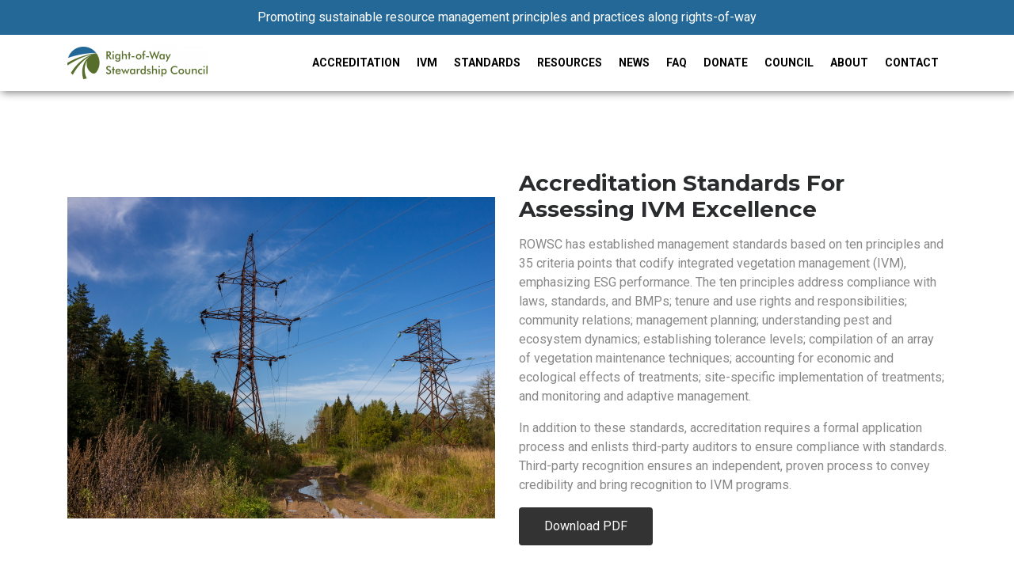

--- FILE ---
content_type: text/html; charset=UTF-8
request_url: https://row.plscd.com/standards.php
body_size: 7535
content:


<!DOCTYPE html>
<html lang="en">
<head>

<!-- Meta -->
<meta charset="utf-8">
<meta http-equiv="X-UA-Compatible" content="IE=edge">
<meta content="PlusCode" name="author">
<meta name="viewport" content="width=device-width, initial-scale=1">
<meta name="description" content="The Right-of-Way Stewardship Council promotes excellence in the application and practice of integrated vegetation management on utility rights-of-way.">
<meta name="keywords" content="">

<!-- SITE TITLE -->
<title>Standards | Right-of-Way Stewardship Council</title>
<!-- Favicon Icon -->
<link rel="shortcut icon" type="image/x-icon" href="assets/images/favicon.png">


<!-- Google tag (gtag.js) -->
<script async src="https://www.googletagmanager.com/gtag/js?id=G-4CR61P72E9"></script>
<script>
  window.dataLayer = window.dataLayer || [];
  function gtag(){dataLayer.push(arguments);}
  gtag('js', new Date());

  gtag('config', 'G-4CR61P72E9');
</script>
<!-- Animation CSS -->
<link rel="stylesheet" href="assets/css/animate.css">	
<!-- Latest Bootstrap min CSS -->
<link rel="stylesheet" href="assets/bootstrap/css/bootstrap.min.css">
<!-- Google Font -->
<link href="https://fonts.googleapis.com/css?family=Montserrat:100,100i,200,200i,300,300i,400,400i,500,500i,600,600i,700,700i,800,800i,900,900i" rel="stylesheet">
<link href="https://fonts.googleapis.com/css?family=Roboto:100,100i,300,300i,400,400i,500,500i,700,700i,900,900i" rel="stylesheet">
<!-- Icon Font -->
<link href="assets/css/ico-moon.css" rel="stylesheet">
<!-- Icon Font CSS -->
<link rel="stylesheet" href="assets/css/ionicons.min.css">
<link rel="stylesheet" href="assets/css/themify-icons.css">
<!-- FontAwesome CSS -->
<link rel="stylesheet" href="assets/css/all.min.css">
<!--- owl carousel CSS-->
<link rel="stylesheet" href="assets/owlcarousel/css/owl.carousel.min.css">
<link rel="stylesheet" href="assets/owlcarousel/css/owl.theme.css">
<link rel="stylesheet" href="assets/owlcarousel/css/owl.theme.default.min.css">
<!-- Magnific Popup CSS -->
<link rel="stylesheet" href="assets/css/magnific-popup.css">
<!-- Style CSS -->
<link rel="stylesheet" href="assets/css/style.css">
<link rel="stylesheet" href="assets/css/responsive.css">
<link rel="stylesheet" id="layoutstyle" href="assets/color/theme.css">

</head>

<body>




<!-- LOADER -->
<div class="preloader">
    <div class="loader_grid">
      <div class="loader_box loader_box1"></div>
      <div class="loader_box loader_box2"></div>
      <div class="loader_box loader_box3"></div>
      <div class="loader_box loader_box4"></div>
      <div class="loader_box loader_box5"></div>
      <div class="loader_box loader_box6"></div>
      <div class="loader_box loader_box7"></div>
      <div class="loader_box loader_box8"></div>
      <div class="loader_box loader_box9"></div>
    </div>
</div>
<!-- END LOADER --> 

<!-- START HEADER -->
<header class="header_wrap dark_skin hover_menu_style1" style="box-shadow: 2px 2px 10px grey;">
  <div class="top-header bg_blue light_skin d-none d-md-block border-0">
        <div class="container">
            <div class="row align-items-center text-center">
                <div class="col-md-12 text-center" style="color:#fff;">
                    Promoting sustainable resource management principles and practices along rights-of-way
                </div>
            </div>
        </div>
    </div>
  <div class="container">
    <nav class="navbar navbar-expand-lg"> 
    	<a class="navbar-brand" href="index.php">
			<img class="logo_light" src="assets/images/logo_white.png" alt="logo" />
            <img class="logo_dark" src="assets/images/logo_dark.png" alt="logo" />
            <img class="logo_default" src="assets/images/logo_dark.png" alt="logo" />
        </a>
        <button class="navbar-toggler" type="button" data-toggle="collapse" data-target="#navbarSupportedContent" aria-controls="navbarSupportedContent" aria-expanded="false" aria-label="Toggle navigation"> <span class="ion-android-menu"></span> </button>
      	<div class="collapse navbar-collapse justify-content-end" id="navbarSupportedContent">
            <ul class="navbar-nav">
                <li class="dropdown"><a class="nav-link" href="accreditation.php">Accreditation</a></li>
                <li class="dropdown"><a class="nav-link" href="ivm.php">IVM</a></li>
                <li class="dropdown"><a class="nav-link" href="standards.php">Standards</a></li>
                <li class="dropdown"><a class="nav-link" href="resources.php">Resources</a></li>
                <li class="dropdown"><a class="nav-link" href="news.php">News</a></li>
                <li class="dropdown"><a class="nav-link" href="faq.php">FAQ</a></li>
                <li class="dropdown"><a class="nav-link" href="https://www.givemn.org/story/Omdvag" target="_new">Donate</a></li>
                <li class="dropdown"><a class="nav-link" href="council.php">Council</a></li>
                <li class="dropdown"><a class="nav-link" href="about.php">About</a></li>
                <li class="dropdown"><a class="nav-link" href="contact.php">Contact</a></li>
            </ul>
        </div>
    </nav>
  </div>
</header>
<!-- START HEADER --> 

<!-- START SECTION ABOUT US -->
<section class="small_pb overflow_hide">
    <div class="container">
        <div class="row align-items-center">
        	<div class="col-md-6 col-sm-12 mb-4 mb-lg-0 animation" data-animation="fadeInLeft" data-animation-delay="0.2s">
            	<div>
            		<img src="assets/images/about_img13.jpg" alt="about_img6"/>
                </div>
            </div>
            <div class="col-md-6 col-sm-12 animation" data-animation="fadeInRight" data-animation-delay="0.4s">
                <div class="heading_s3 mb-3"> 
                  <!--<span class="sub_title">Lorem Ipsum Dolor</span>-->
                  <h3>Accreditation Standards For Assessing IVM Excellence</h3>
                </div>
                <p>ROWSC has established management standards based on ten principles and 35 criteria points that codify integrated vegetation management (IVM), emphasizing ESG performance. The ten principles address compliance with laws, standards, and BMPs; tenure and use rights and responsibilities; community relations; management planning; understanding pest and ecosystem dynamics; establishing tolerance levels; compilation of an array of vegetation maintenance techniques; accounting for economic and ecological effects of treatments; site-specific implementation of treatments; and monitoring and adaptive management. </p>
                <p>In addition to these standards, accreditation requires a formal application process and enlists third-party auditors to ensure compliance with standards. Third-party recognition ensures an independent, proven process to convey credibility and bring recognition to IVM programs. </p>
                <a href="/upload/tmp/1749843315.pdf" target="_blank" class="btn btn-black">Download PDF</a>
            </div>
        </div>
    </div>
</section>
<!-- END SECTION ABOUT US --> 




<!-- START SECTION CALL TO ACTION -->
<section class="cta_section_small bg_blue px-0">
	<div class="container">
    	<div class="row align-items-center animation" data-animation="fadeInUp" data-animation-delay="0.2s">
        	<div class="col-md-8 text_white">
                <h2 class="">Let's Discuss Your IVM Program</h2>
                <p class="mb-md-0">Send us a message to get more information, address questions, and explore next steps.</p>
            </div>
            <div class="col-md-4 text-md-right">	
            	<a href="contact.php" class="btn btn-outline-white">Contact Us</a>
            </div>
        </div>
    </div>
</section>
<!-- END SECTION CALL TO ACTION -->

<!-- START SECTION FEATURE -->
<section class="small_pb light_gray_bg">
	<div class="container">
    	<div class="row animation" data-animation="fadeInUp" data-animation-delay="0.2s">
            <div class="col-md-12 mb-md-5 mb-4">
                <div class="heading_s3">
            		<h5>Other Resources:</h5>
                </div>
                <ul class="list_none carousel_slide3 owl-carousel owl-theme portfolio_container gutter_small work_col3 portfolio_gallery portfolio_style2" data-margin="15" data-dots="true" data-autoplay="true" data-nav="false" data-loop="true" style="margin-bottom:250px; height:250px;">
                                        <li>
                        <div class="portfolio_item">
                            <a href="portfoliodetail.php?id=6320848d152d2" class="image_link">
                                <h5 class="portfolio_title" style="width:89%">(2016 Version) ROWSC Accreditation Standards</h5>
                                <img src="/upload/tmp/63208486411ba_Screen Shot 2022-09-13 at 8.png" alt="image">
                            </a>
                            <div class="portfolio_content">
                                <h5><a href="portfoliodetail.php?id=6320848d152d2">(2016 Version) ROWSC Accreditation Standards</a></h5>
                                <p>This is a copy of previous standards for ROWSC Acc</p>
                            </div>
                        </div>
                    </li>
                                        <li>
                        <div class="portfolio_item">
                            <a href="portfoliodetail.php?id=62e83d2c52059" class="image_link">
                                <h5 class="portfolio_title" style="width:89%">A Conversation with the Utility Arborist Association's Philip Charlton </h5>
                                <img src="/upload/tmp/62e83bd42b7ec_20210412_075054 (2).jpg" alt="image">
                            </a>
                            <div class="portfolio_content">
                                <h5><a href="portfoliodetail.php?id=62e83d2c52059">A Conversation with the Utility Arborist Association's Philip Charlton </a></h5>
                                <p>An interview with Philip Charlton about Right-of-W</p>
                            </div>
                        </div>
                    </li>
                                        <li>
                        <div class="portfolio_item">
                            <a href="portfoliodetail.php?id=62dff762dd4ee" class="image_link">
                                <h5 class="portfolio_title" style="width:89%">About the ROW Steward Accreditation Program</h5>
                                <img src="/upload/tmp/62dff741be016_Screen Shot 2022-07-26 at 9.png" alt="image">
                            </a>
                            <div class="portfolio_content">
                                <h5><a href="portfoliodetail.php?id=62dff762dd4ee">About the ROW Steward Accreditation Program</a></h5>
                                <p>Presentation outlining the initial structure, oper</p>
                            </div>
                        </div>
                    </li>
                                        <li>
                        <div class="portfolio_item">
                            <a href="portfoliodetail.php?id=631e61bb1f989" class="image_link">
                                <h5 class="portfolio_title" style="width:89%">Accreditation Application</h5>
                                <img src="/upload/tmp/631e619e3d380_Screen Shot 2022-09-11 at 5.png" alt="image">
                            </a>
                            <div class="portfolio_content">
                                <h5><a href="portfoliodetail.php?id=631e61bb1f989">Accreditation Application</a></h5>
                                <p>Application form for ROWSC Accreditation.&nbsp;</p>
                            </div>
                        </div>
                    </li>
                                        <li>
                        <div class="portfolio_item">
                            <a href="portfoliodetail.php?id=62b9daf2463ab" class="image_link">
                                <h5 class="portfolio_title" style="width:89%">Beyond Reliability: Integrated Vegetation Management</h5>
                                <img src="/upload/tmp/62b9dc00b5121_15937042351_2d1a42361d_o.jpg" alt="image">
                            </a>
                            <div class="portfolio_content">
                                <h5><a href="portfoliodetail.php?id=62b9daf2463ab">Beyond Reliability: Integrated Vegetation Management</a></h5>
                                <p>Effective vegetation management (VM) programs have</p>
                            </div>
                        </div>
                    </li>
                                        <li>
                        <div class="portfolio_item">
                            <a href="portfoliodetail.php?id=62e02315cf370" class="image_link">
                                <h5 class="portfolio_title" style="width:89%">Costs and Benefits of Native Plant Species for Electric Transmission Line ROW</h5>
                                <img src="/upload/tmp/62e01ebc6a9cb_15315952864_a39e6641e7_o (1).jpg" alt="image">
                            </a>
                            <div class="portfolio_content">
                                <h5><a href="portfoliodetail.php?id=62e02315cf370">Costs and Benefits of Native Plant Species for Electric Transmission Line ROW</a></h5>
                                <p>Thesis Abstract: The safe operation of electric tr</p>
                            </div>
                        </div>
                    </li>
                                        <li>
                        <div class="portfolio_item">
                            <a href="portfoliodetail.php?id=62e0141bd1b98" class="image_link">
                                <h5 class="portfolio_title" style="width:89%">Environmental Stewardship: Raising the Standards of IVM</h5>
                                <img src="/upload/tmp/62dffa028a8da_Screen Shot 2022-07-26 at 9.png" alt="image">
                            </a>
                            <div class="portfolio_content">
                                <h5><a href="portfoliodetail.php?id=62e0141bd1b98">Environmental Stewardship: Raising the Standards of IVM</a></h5>
                                <p>The Right-of-Way Steward Accreditation is an initi</p>
                            </div>
                        </div>
                    </li>
                                        <li>
                        <div class="portfolio_item">
                            <a href="portfoliodetail.php?id=62b9fdf001af1" class="image_link">
                                <h5 class="portfolio_title" style="width:89%">Hidden Values of the ROW Stewardship Accreditation</h5>
                                <img src="/upload/tmp/62b9fdc6128dc_15751607618_0ef7e3c845_o.jpg" alt="image">
                            </a>
                            <div class="portfolio_content">
                                <h5><a href="portfoliodetail.php?id=62b9fdf001af1">Hidden Values of the ROW Stewardship Accreditation</a></h5>
                                <p>One of our greatest opportunities to expand the Ri</p>
                            </div>
                        </div>
                    </li>
                                        <li>
                        <div class="portfolio_item">
                            <a href="portfoliodetail.php?id=62b9f415cdc99" class="image_link">
                                <h5 class="portfolio_title" style="width:89%">Initial Lessons from ROW Steward Accreditation Presentation</h5>
                                <img src="/upload/tmp/62b9f44a0d315_Screen Shot 2022-06-27 at 1.png" alt="image">
                            </a>
                            <div class="portfolio_content">
                                <h5><a href="portfoliodetail.php?id=62b9f415cdc99">Initial Lessons from ROW Steward Accreditation Presentation</a></h5>
                                <p>This Powerpoint presentation highlights the work o</p>
                            </div>
                        </div>
                    </li>
                                        <li>
                        <div class="portfolio_item">
                            <a href="portfoliodetail.php?id=668452ad49a87" class="image_link">
                                <h5 class="portfolio_title" style="width:89%">Invasive Plant Management on Rights-of-Way Webinars</h5>
                                <img src="/upload/tmp/6684518aeeda1_Screenshot 2024-07-02 at 12.png" alt="image">
                            </a>
                            <div class="portfolio_content">
                                <h5><a href="portfoliodetail.php?id=668452ad49a87">Invasive Plant Management on Rights-of-Way Webinars</a></h5>
                                <p>Invasive Plant Management on Rights-of-Way Webinar</p>
                            </div>
                        </div>
                    </li>
                                        <li>
                        <div class="portfolio_item">
                            <a href="portfoliodetail.php?id=62df0d50b79f1" class="image_link">
                                <h5 class="portfolio_title" style="width:89%">NAPPC Plight of the Pollinator Brochure</h5>
                                <img src="/upload/tmp/62df0d4079ef1_Screen Shot 2022-07-25 at 4.png" alt="image">
                            </a>
                            <div class="portfolio_content">
                                <h5><a href="portfoliodetail.php?id=62df0d50b79f1">NAPPC Plight of the Pollinator Brochure</a></h5>
                                <p>A brochure from the North American Pollinator Prot</p>
                            </div>
                        </div>
                    </li>
                                        <li>
                        <div class="portfolio_item">
                            <a href="portfoliodetail.php?id=630bd70b39f0f" class="image_link">
                                <h5 class="portfolio_title" style="width:89%">Nationwide CCAA for Monarch Butterfly on Energy and Transportation Lands </h5>
                                <img src="/upload/tmp/630bd703e04ac_Screen Shot 2022-08-28 at 3.png" alt="image">
                            </a>
                            <div class="portfolio_content">
                                <h5><a href="portfoliodetail.php?id=630bd70b39f0f">Nationwide CCAA for Monarch Butterfly on Energy and Transportation Lands </a></h5>
                                <p>This Nationwide Candidate Conservation Agreement w</p>
                            </div>
                        </div>
                    </li>
                                        <li>
                        <div class="portfolio_item">
                            <a href="portfoliodetail.php?id=630bcebfe3e83" class="image_link">
                                <h5 class="portfolio_title" style="width:89%">Power For Pollinators Mini-documentary</h5>
                                <img src="/upload/tmp/630bceb0b6b5a_Screen Shot 2022-08-28 at 3.png" alt="image">
                            </a>
                            <div class="portfolio_content">
                                <h5><a href="portfoliodetail.php?id=630bcebfe3e83">Power For Pollinators Mini-documentary</a></h5>
                                <p>Power for Pollinators explores that how private an</p>
                            </div>
                        </div>
                    </li>
                                        <li>
                        <div class="portfolio_item">
                            <a href="portfoliodetail.php?id=62df00c148e4e" class="image_link">
                                <h5 class="portfolio_title" style="width:89%">Power in Pollinators Initiative: Bee Better Certification for Electric Power Companies</h5>
                                <img src="/upload/tmp/62deffdc95d14_Screen Shot 2022-07-25 at 3.png" alt="image">
                            </a>
                            <div class="portfolio_content">
                                <h5><a href="portfoliodetail.php?id=62df00c148e4e">Power in Pollinators Initiative: Bee Better Certification for Electric Power Companies</a></h5>
                                <p>Explore information about upcoming Bee Better Cert</p>
                            </div>
                        </div>
                    </li>
                                        <li>
                        <div class="portfolio_item">
                            <a href="portfoliodetail.php?id=62dedce4b5935" class="image_link">
                                <h5 class="portfolio_title" style="width:89%">Right of Way Vegetation Management: An Ecosystem Outlook Symposium</h5>
                                <img src="/upload/tmp/62dedba276fb5_Screen Shot 2022-07-25 at 1.png" alt="image">
                            </a>
                            <div class="portfolio_content">
                                <h5><a href="portfoliodetail.php?id=62dedce4b5935">Right of Way Vegetation Management: An Ecosystem Outlook Symposium</a></h5>
                                <p>Agenda and speakers from the ROW Vegetation Manage</p>
                            </div>
                        </div>
                    </li>
                                        <li>
                        <div class="portfolio_item">
                            <a href="portfoliodetail.php?id=62b9f2092f063" class="image_link">
                                <h5 class="portfolio_title" style="width:89%">Right-Of-Way Steward Accreditation Process Survery</h5>
                                <img src="/upload/tmp/62b9f1fe47437_Screen Shot 2022-06-27 at 1.png" alt="image">
                            </a>
                            <div class="portfolio_content">
                                <h5><a href="portfoliodetail.php?id=62b9f2092f063">Right-Of-Way Steward Accreditation Process Survery</a></h5>
                                <p>The Right-of-Way Steward accreditation program, ad</p>
                            </div>
                        </div>
                    </li>
                                        <li>
                        <div class="portfolio_item">
                            <a href="portfoliodetail.php?id=62e016e4b680d" class="image_link">
                                <h5 class="portfolio_title" style="width:89%">Right-Of-Way Stewardship and Natural Gas Pipelines</h5>
                                <img src="/upload/tmp/62e0164b31132_Screen Shot 2022-07-26 at 11.png" alt="image">
                            </a>
                            <div class="portfolio_content">
                                <h5><a href="portfoliodetail.php?id=62e016e4b680d">Right-Of-Way Stewardship and Natural Gas Pipelines</a></h5>
                                <p>This presentation highlights the work of the ROWSC</p>
                            </div>
                        </div>
                    </li>
                                        <li>
                        <div class="portfolio_item">
                            <a href="portfoliodetail.php?id=64ad4a375108b" class="image_link">
                                <h5 class="portfolio_title" style="width:89%">ROW 13 Annotated Bibliography</h5>
                                <img src="/upload/tmp/64ad4a063b3d8_ff (1).png" alt="image">
                            </a>
                            <div class="portfolio_content">
                                <h5><a href="portfoliodetail.php?id=64ad4a375108b">ROW 13 Annotated Bibliography</a></h5>
                                <p>Tom Sullivan, Philip Charlton, and John Goodfellow</p>
                            </div>
                        </div>
                    </li>
                                        <li>
                        <div class="portfolio_item">
                            <a href="portfoliodetail.php?id=684c7d7301039" class="image_link">
                                <h5 class="portfolio_title" style="width:89%">ROW Steward Technical Requirements for Accreditation</h5>
                                <img src="/upload/tmp/684c7d6f55c04_Screenshot 2025-06-13 at 2.png" alt="image">
                            </a>
                            <div class="portfolio_content">
                                <h5><a href="portfoliodetail.php?id=684c7d7301039">ROW Steward Technical Requirements for Accreditation</a></h5>
                                <p>Current standards for accreditation.&nbsp;</p>
                            </div>
                        </div>
                    </li>
                                        <li>
                        <div class="portfolio_item">
                            <a href="portfoliodetail.php?id=66e077cfeb948" class="image_link">
                                <h5 class="portfolio_title" style="width:89%">ROW Steward Technical Requirements High-level Updates 2024</h5>
                                <img src="/upload/tmp/66e077aa97036_Screenshot 2024-09-10 at 11.png" alt="image">
                            </a>
                            <div class="portfolio_content">
                                <h5><a href="portfoliodetail.php?id=66e077cfeb948">ROW Steward Technical Requirements High-level Updates 2024</a></h5>
                                <p>These are the proposed high-level changes to the R</p>
                            </div>
                        </div>
                    </li>
                                        <li>
                        <div class="portfolio_item">
                            <a href="portfoliodetail.php?id=62d98dafa8792" class="image_link">
                                <h5 class="portfolio_title" style="width:89%">ROWSC Accreditation Factsheet</h5>
                                <img src="/upload/tmp/62d98da7198fa_Screen Shot 2022-07-21 at 12.png" alt="image">
                            </a>
                            <div class="portfolio_content">
                                <h5><a href="portfoliodetail.php?id=62d98dafa8792">ROWSC Accreditation Factsheet</a></h5>
                                <p>Two page factsheet to highlight the ROWSC accredit</p>
                            </div>
                        </div>
                    </li>
                                        <li>
                        <div class="portfolio_item">
                            <a href="portfoliodetail.php?id=631e60ca6e784" class="image_link">
                                <h5 class="portfolio_title" style="width:89%">ROWSC Get Started Guide</h5>
                                <img src="/upload/tmp/631e6061a27d4_Screen Shot 2022-09-11 at 5.png" alt="image">
                            </a>
                            <div class="portfolio_content">
                                <h5><a href="portfoliodetail.php?id=631e60ca6e784">ROWSC Get Started Guide</a></h5>
                                <p>This guide is a "one stop shop" for information ab</p>
                            </div>
                        </div>
                    </li>
                                        <li>
                        <div class="portfolio_item">
                            <a href="portfoliodetail.php?id=62df0ff9a53be" class="image_link">
                                <h5 class="portfolio_title" style="width:89%">ROWSC Informational Powerpoint</h5>
                                <img src="/upload/tmp/62df0fe577a8d_Screen Shot 2022-07-25 at 4.png" alt="image">
                            </a>
                            <div class="portfolio_content">
                                <h5><a href="portfoliodetail.php?id=62df0ff9a53be">ROWSC Informational Powerpoint</a></h5>
                                <p>Presentation highlight the history, impact, and st</p>
                            </div>
                        </div>
                    </li>
                                        <li>
                        <div class="portfolio_item">
                            <a href="portfoliodetail.php?id=62b9f8edbc753" class="image_link">
                                <h5 class="portfolio_title" style="width:89%">Setting a Standard of Excellence in IVM </h5>
                                <img src="/upload/tmp/62b9f8b14b9fb_Screen Shot 2022-06-27 at 1.png" alt="image">
                            </a>
                            <div class="portfolio_content">
                                <h5><a href="portfoliodetail.php?id=62b9f8edbc753">Setting a Standard of Excellence in IVM </a></h5>
                                <p>“ROW Steward is a proactive industry initiative </p>
                            </div>
                        </div>
                    </li>
                                        <li>
                        <div class="portfolio_item">
                            <a href="portfoliodetail.php?id=62e01a2ccf020" class="image_link">
                                <h5 class="portfolio_title" style="width:89%">The Cost Efficiency of IVM</h5>
                                <img src="/upload/tmp/62e01a14b94cd_Screen Shot 2022-07-26 at 11.png" alt="image">
                            </a>
                            <div class="portfolio_content">
                                <h5><a href="portfoliodetail.php?id=62e01a2ccf020">The Cost Efficiency of IVM</a></h5>
                                <p>This report establishes a business case for the&nb</p>
                            </div>
                        </div>
                    </li>
                                        <!--<li>-->
                    <!--    <div class="portfolio_item">-->
                    <!--        <a href="resourcedetail.php" class="image_link">-->
                    <!--            <img src="assets/images/portfolio_item_small3_360X240.jpg" alt="image">-->
                    <!--        </a>-->
                    <!--            <div class="portfolio_content">-->
                    <!--                <h5><a href="resourcedetail.php">Lorem ipsum dolor sit amet.</a></h5>-->
                    <!--                <p>Maecenas tristique risus mi, ut faucibus risus aliquam sed. Ut est libero.</p>-->
                    <!--          </div>-->
                    <!--    </div>-->
                    <!--</li>-->
                </ul>
            </div>
        </div>
        <div class="row">
            <div class="col-md-12 text-center">
                <a href="resources.php" class="btn btn-black">Read More</a>
            </div>
        </div>
    </div>
</section>
<!-- END SECTION FEATURE -->



<!-- START SECTION CLIENT LOGO -->
<section>
	<div class="container">
    	<div class="row">
        	<div class="col-md-12 animation" data-animation="fadeInUp" data-animation-delay="0.2s">
            	<div class="cl_logo_slider owl-carousel owl-theme" data-margin="30" data-loop="true" data-autoplay="true" data-dots="false" data-autoplay-timeout="6000">
                	<div class="item">
                    	<a href="accreditation.php"><img class="hoverlogo" src="assets/images/client-altalink-bw.jpg" data-color="assets/images/client-altalink-color.jpg" data-bw="assets/images/client-altalink-bw.jpg" alt="AltaLink"/></a>
                    </div>
                    <div class="item">
                    	<a href="accreditation.php"><img class="hoverlogo" src="assets/images/client-aps-bw.jpg" data-color="assets/images/client-aps-color.jpg" data-bw="assets/images/client-aps-bw.jpg" alt="APS"/></a>
                    </div>
                    <div class="item">
                    	<a href="accreditation.php"><img class="hoverlogo" src="assets/images/client-liberty-bw.jpg" data-color="assets/images/client-liberty-color.jpg" data-bw="assets/images/client-liberty-bw.jpg" alt="Liberty Utilities"/></a>
                    </div>
                    <div class="item">
                    	<a href="accreditation.php"><img class="hoverlogo" src="assets/images/client-newyork-bw.jpg" data-color="assets/images/client-newyork-color.jpg" data-bw="assets/images/client-newyork-bw.jpg" alt="New York Power Authority"/></a>
                    </div>
                    <div class="item">
                    	<a href="accreditation.php"><img class="hoverlogo" src="assets/images/client-bonneville-bw.jpg" data-color="assets/images/client-bonneville-color.jpg" data-bw="assets/images/client-bonneville-bw.jpg" alt="Bonneville"/></a>
                    </div>
                    <div class="item">
                    	<a href="accreditation.php"><img class="hoverlogo" src="assets/images/client-first-bw.jpg" data-color="assets/images/client-first-color.jpg" data-bw="assets/images/client-first-bw.jpg" alt="First Energy"/></a>
                    </div>
                    <div class="item">
                    	<a href="accreditation.php"><img class="hoverlogo" src="assets/images/client-smud-bw.jpg" data-color="assets/images/client-smud-color.jpg" data-bw="assets/images/client-smud-bw.jpg" alt="SMUD"/></a>
                    </div>
                    <div class="item">
                    	<a href="accreditation.php"><img class="hoverlogo" src="assets/images/client-vepc-bw.jpg" data-color="assets/images/client-vepc-color.jpg" data-bw="assets/images/client-vepc-bw.jpg" alt="VELCO"/></a>
                    </div>
                    <div class="item">
                    	<a href="accreditation.php"><img class="hoverlogo" src="assets/images/client-atco-bw.jpg" data-color="assets/images/client-atco-color.jpg" data-bw="assets/images/client-atco-bw.jpg" alt="ATCO"/></a>
                    </div>
                </div>
            </div>
        </div>
    </div>
</section>
<!-- START SECTION CLIENT LOGO -->

<!-- START FOOTER SECTION --> 
<footer class="footer_dark">
	<div class="top_footer">
        <div class="container">
            <div class="row">
                <div class="col-lg-4 col-md-6 mb-4 mb-lg-0 animation" data-animation="fadeInUp" data-animation-delay="0.2s">
                	<div class="footer_logo text-center">
                    	<img alt="logo" src="assets/images/logo-iso.png" style="max-width: 150px;">
                    </div>
                    <p>Promoting excellence in the application and practice of integrated vegetation management on utility rights-of-way. </p>
                    <ul class="contact_info contact_info_light list_none">
                        <li>
                            <span class="ti-location-pin"></span>
                            <address>528 Hennepin Ave., Suite 303 Minneapolis, MN 55403 USA</address>
                        </li>
                        <li>
                            <span class="ti-email"></span>
                            <a href="mailto:info@rowstewardship.org">info@rowstewardship.org</a>
                        </li>
                        <li>
                            <span class="ti-mobile"></span>
                            <p>+1 612-333-0430 </p>
                        </li>
                    </ul>
                </div>
                <div class="col-lg-4 col-md-6 mb-4 mb-lg-0 animation" data-animation="fadeInUp" data-animation-delay="0.6s">
                	<h6 class="widget_title">RECENT NEWS</h6>
                    <ul class="recent_post border_bottom_dash list_none">
                                            	<li>
                        	<div class="post_footer">
                            	<div class="post_img">
                                	<a href="newsdetail.php?id=684c7c4d304a6"><img src="/upload/tmp/684c7c3e9711f_Screenshot 2025-06-13 at 2.png" style="max-height:60px;" alt="ROWSC Announces Finalized Revised Technical Requirements" /></a>
                                </div>
                                <div class="post_content">
                                	<h6><a href="newsdetail.php?id=684c7c4d304a6">ROWSC Announces Finalized Revised Technical Requirements</a></h6>
                                    <p class="small m-0">6/1/2025</p>
                                </div>
                            </div>
                        </li>
                                            	<li>
                        	<div class="post_footer">
                            	<div class="post_img">
                                	<a href="newsdetail.php?id=66e9bd8026eea"><img src="/upload/tmp/66e9bd6bbfb2e_Screenshot 2024-09-17 at 12.png" style="max-height:60px;" alt="ROWSC Announces Revised Technical Requirements, Opens Public Comment Period " /></a>
                                </div>
                                <div class="post_content">
                                	<h6><a href="newsdetail.php?id=66e9bd8026eea">ROWSC Announces Revised Technical Requirements, Opens Public Comment Period </a></h6>
                                    <p class="small m-0">9/17/2024</p>
                                </div>
                            </div>
                        </li>
                                            	<li>
                        	<div class="post_footer">
                            	<div class="post_img">
                                	<a href="newsdetail.php?id=6644cd9ec660d"><img src="/upload/tmp/6644cd981a3a8_ROWSC Announces New Audit Committee Chair.png" style="max-height:60px;" alt="Right-of-Way Stewardship Council Announces New Audit Committee Chair " /></a>
                                </div>
                                <div class="post_content">
                                	<h6><a href="newsdetail.php?id=6644cd9ec660d">Right-of-Way Stewardship Council Announces New Audit Committee Chair </a></h6>
                                    <p class="small m-0">5/15/2024</p>
                                </div>
                            </div>
                        </li>
                                            	<li>
                        	<div class="post_footer">
                            	<div class="post_img">
                                	<a href="newsdetail.php?id=651478b9e7226"><img src="/upload/tmp/651477cb029a2_16254844TreesandUtilities2023.jpg" style="max-height:60px;" alt="The Right-of-Way Stewardship Council Recognizes Accredited Utilities at Trees &amp; Utilities 2023" /></a>
                                </div>
                                <div class="post_content">
                                	<h6><a href="newsdetail.php?id=651478b9e7226">The Right-of-Way Stewardship Council Recognizes Accredited Utilities at Trees &amp; Utilities 2023</a></h6>
                                    <p class="small m-0">9/27/2023</p>
                                </div>
                            </div>
                        </li>
                                                
                        <!--<li>-->
                        <!--	<div class="post_footer">-->
                        <!--    	<div class="post_img">-->
                        <!--        	<a href="#"><img src="assets/images/blog4.jpg" style="max-height:60px;" alt="letest_post3" /></a>-->
                        <!--        </div>-->
                        <!--        <div class="post_content">-->
                        <!--        	<h6><a href="#">Lorem ipsum dolor sit amet, consectetur</a></h6>-->
                        <!--            <p class="small m-0">April 24, 2022</p>-->
                        <!--        </div>-->
                        <!--    </div>-->
                        <!--</li>-->
                    </ul>
                </div>
                <div class="col-lg-4 col-md-6 animation" data-animation="fadeInUp" data-animation-delay="0.8s">
                    <h6 class="widget_title">Get in Touch</h6>
                    <div class="field_form widget_contact">
                        <form method="post" name="enq">
                        <div class="row">
                            <div class="form-group col-md-12">
                                <input type="text" required="required" placeholder="Enter Name *" id="first-name" class="form-control" name="name">
                             </div>
                            <div class="form-group col-md-12">
                                <input type="email" required="required" placeholder="Enter Email *" id="email" class="form-control" name="email">
                            </div>
                            
                            <div class="form-group col-md-12">
                                <textarea required="required" placeholder="Message *" id="description" class="form-control" name="message" rows="3"></textarea>
                            </div>
                            <div class="col-md-12">
                                <button type="submit" title="Submit Your Message!" class="btn btn-default" id="submitButton" name="submit" value="Submit">Submit</button>
                            </div>
                            <div class="col-md-12">
                                <div id="alert-msg" class="alert-msg text-center"></div>
                            </div>
                        </div>
                    </form>		
                    </div>
                </div>
            </div>
        </div>
    </div>
    <div class="bottom_footer bg-dark">
    	<div class="container">
        	<div class="row align-items-center">
            	<div class="col-md-6">
                	<p class="copyright m-md-0 text-center text-md-left">&copy; 2020 - 2024 All Rights Reserved. Website design by <a href="https://pluscodedesign.com/" style="color:#fff;">PlusCode Website Design</a></p>
                </div>
                <div class="col-md-6 text-right">
                    <ul class="list_none social_icons border_social mt-2 mt-md-0">
                    	<li><a href="https://www.facebook.com/rowstewardship" class="footersocial" target="_blank"><i class="ion-social-facebook"></i></a></li>
                        <!--<li><a href="https://twitter.com/dovetailinc" class="footersocial" target="_blank"><i class="ion-social-twitter"></i></a></li>-->
                        <li><a href="https://goo.gl/maps/9UoXb9z4gkzByZdUA" class="footersocial" target="_blank"><i class="ion-social-google"></i></a></li>
                        <li><a href="https://www.youtube.com/user/DovetailPartners" class="footersocial" target="_blank"><i class="ion-social-youtube-outline"></i></a></li>
                        <li><a href="https://www.instagram.com/dovetailpartners/" class="footersocial" target="_blank"><i class="ion-social-instagram-outline"></i></a></li>
                        <li><a href="https://www.linkedin.com/company/right-of-way-stewardship/" class="footersocial" target="_blank"><i class="ion-social-linkedin"></i></a></li>
                    </ul>
                </div>
            </div>
        </div>
    </div>
</footer>
<!-- END FOOTER SECTION --> 

<a href="#" class="scrollup" style="display: none;"><i class="ion-ios-arrow-up"></i></a> 

<!-- Latest jQuery --> 
<script src="assets/js/jquery-1.12.4.min.js"></script> 
<!-- jquery-ui --> 
<script src="assets/js/jquery-ui.js"></script>
<!-- popper min js --> 
<script src="assets/js/popper.min.js"></script>
<!-- Latest compiled and minified Bootstrap --> 
<script src="assets/bootstrap/js/bootstrap.min.js"></script> 
<!-- owl-carousel min js  --> 
<script src="assets/owlcarousel/js/owl.carousel.min.js"></script> 
<!-- magnific-popup min js  --> 
<script src="assets/js/magnific-popup.min.js"></script> 
<!-- waypoints min js  --> 
<script src="assets/js/waypoints.min.js"></script> 
<!-- parallax js  --> 
<script src="assets/js/parallax.js"></script> 
<!-- countdown js  --> 
<script src="assets/js/jquery.countdown.min.js"></script> 
<!-- fit video  -->
<script src="assets/js/jquery.fitvids.js"></script>
<!-- jquery.counterup.min js --> 
<script src="assets/js/jquery.counterup.min.js"></script>
<!-- isotope min js --> 
<script src="assets/js/isotope.min.js"></script>
<!-- elevatezoom js -->
<script src='assets/js/jquery.elevatezoom.js'></script> 
<!-- scripts js --> 
<script src="assets/js/scripts.js"></script>
<script>
    $(function() {
        $(".hoverlogo").hover(
            function() {
                //this.src = $(this).data("color");
                $(this).attr("src", $(this).data("color"));
            },
            function() {
                //this.src = $(this).data("color");
                $(this).attr("src", $(this).data("bw"));
            },
        );
    });
</script>
</body>
</html>

--- FILE ---
content_type: text/css
request_url: https://row.plscd.com/assets/css/responsive.css
body_size: 5125
content:
/* -------------------------------------------------
  (min-width: 991px) and (max-width: 1199px)
---------------------------------------------------*/
@media only screen and (min-width: 991px) and (max-width: 1199px) {
.work_col2.blog_both_sidebar > li {
	width: 100%;
}
}

/* -------------------------------------------------
  (min-width: 767px) and (max-width: 991px)
---------------------------------------------------*/
@media only screen and (min-width: 767px) and (max-width: 991px) {
.pr_action_btn li a {
    font-size: 16px;
    width: 35px;
    height: 35px;
    line-height: 35px;
}
.quantity {
    margin-right: 10px;
}
.inner {
    padding: 10px;
}
}

/* -------------------------------------------------
  max-width: 1199px
---------------------------------------------------*/
@media only screen and (max-width: 1199px) {
section,
.top_footer,
.large_py {
    padding: 80px 0;
}
section.pb_70, .pb_70 {
	padding-bottom: 50px;
}
section.pb_20, .pb_20 {
	padding-bottom: 10px;
}
.angle_top {
	border-top: 80px solid #ffffff;
}
.angle_bottom{
	border-bottom: 80px solid #ffffff;
}
section.small_pt,
.top_footer.small_pt {
    padding-top: 40px;
}
section.small_pb,
.top_footer.small_pb {
    padding-bottom: 40px;
}
.h1, h1 {
    font-size: 34px;
}
.h2, h2 {
    font-size: 30px;
}
.h3, h3 {
    font-size: 26px;
}
.h4, h4 {
    font-size: 22px;
}
.h5, h5 {
    font-size: 18px;
}
.heading_s4 .sub_title {
	font-size: 90px;
}
.heading_s7 h2 {
	font-size: 32px;
}
.large_divider {
    height: 80px;
}
.medium_divider {
	height: 40px;
}
.small_divider {
    height: 20px;
}
.medium_padding {
	padding: 40px;
}
.link_container a {
    font-size: 18px;
    width: 36px;
    height: 36px;
    line-height: 35px;
}
.work_col4.portfolio_style3 > li,
.work_col4.portfolio_style5 > li {
    width: 33.33%;
}
.work_col5 > li {
    width: 25%;
}
.page-title h1 {
    font-size: 36px;
}
.pr_action_btn li a i {
    font-size: 20px;
}
.pr_action_btn li a span {
    margin-left: 5px;
}
.quantity .qty {
    width: 60px;
}
.add_wishlist, .add_compare {
    padding: 7px 4px;
    font-size: 20px;
}
.navbar .btn {
	padding: 8px 15px;
	line-height: normal;
}
.icon_box_style_8,.icon_box_style_10 {
	padding: 25px 15px;
}
.header_wrap.fixed-top + .breadcrumb_section {
	padding-top: 150px;
}
.icon_box_style_12 {
	padding: 20px 0;
}
.icon_box_style_12 .box_icon i {
	height: 60px;
	width: 60px;
	line-height: 55px;
}
.contact_info span + * {
	max-width: 76%;
}
.banner_content3 h2 {
	font-size: 90px;
}
.banner_content4 h2 {
    font-size: 54px;
}
.icon_box_style_14 {
	padding: 20px;
}
}
@media only screen and (min-width: 992px) {
.navbar-expand-lg .navbar-nav li:hover > .dropdown-menu,
.overlay_menu .navbar-expand-lg .navbar-nav li:hover > .dropdown-menu.cart_box {
	display: block;
}
.navbar-expand-lg .navbar-nav .dropdown-menu .dropdown-menu {
	display: none;
	left: 100%;
	top: 0;
}
.navbar-expand-lg .navbar-nav .dropdown-menu .dropdown-menu.dropdown-reverse {
    left: auto;
    right: 100%;
}
.overlay_menu .navbar-expand-lg .navbar-nav .dropdown-menu.cart_box {
    position: absolute;
}
.navbar-nav .dropdown-menu.show {
	display: none;
}
.overlay_menu .navbar-nav .dropdown-menu.show {
	display: block;
}
.heading_s1.text-lg-left::before {
	margin: 0;
	right: auto;
}
.heading_s1.text-lg-center::before {
	margin: 0 auto;
    right: 0;
}
.heading_s1.text-lg-right::before {
	margin: 0;
    right: 0;
	left: auto;
}
.heading_s2.text-lg-left::before {
	margin: 0;
	right: auto;
}
.heading_s2.text-lg-center::before {
	margin: 0 auto;
    right: 10px;
}
.heading_s2.text-lg-right::before {
	margin: 0;
    right: 0px;
	left: auto;
}
.heading_s2.text-lg-left::after {
	margin: 0;
}
.heading_s2.text-lg-center::after {
	margin: 0 auto;
    right: 0;
}
.heading_s2.text-lg-right::after {
	margin: 0;
    right: 65px;
	left: auto;
}
.banner_section .banner_slide_content.banner_content_bottom {
	bottom: 0;
	top: auto;
	-moz-transform: none;
	-webkit-transform: none;
	transform: none;
}
.hover_menu_style2.nav-fixed .navbar-expand-lg .navbar-nav > li > .nav-link::before {
	bottom: 10px;
}
}
/* -------------------------------------------------
  max-width: 991px
---------------------------------------------------*/
@media only screen and (max-width: 991px) {
.padding_eight_all {
	padding: 8% 15px;
}
.navbar-brand {
    padding: 10px 0;
	vertical-align: top;
}
.brand_150X50.navbar-brand img {
	max-width: 122px;
}
.header_wrap .navbar-expand-lg .navbar-nav.attr-nav {
	display: block;
	float: right;
}
.header_wrap .navbar {
	display: block;
}
.cart_box {
    position: absolute !important;
    right: 0;
    top: 100%;
    left: auto;
}
.navbar-toggler {
    margin: 10px 0;
}
.toggler_style1.navbar-toggler {
	padding: 3px 8px;
	margin: 12px 0;
}
.navbar-expand-lg .navbar-nav.attr-nav li {
    float: left;
}
.header_wrap .navbar-collapse {
    position: absolute;
    left: 0;
    right: 0;
	z-index: 999;
}
.navbar-expand-lg .attr-nav li .nav-link {
    padding: 15px 10px !important;
}
.dropdown-toggle::after {
	float: right;
	margin-top: 3px;
}
.hover_menu_style2 .navbar-expand-lg .navbar-nav > li > .nav-link {
	margin: 0;
	padding: 10px 0px;
}
.hover_menu_style2 .navbar-expand-lg .navbar-nav > li > .nav-link::before {
	bottom: 0;
}
.cart_count {
    top: 9px;
}
.navbar-expand-lg .navbar-nav > li {
    margin-left: 0;
}
.header_wrap #navbarSupportedContent .navbar-nav {
	background-color: #343a40;
	padding: 10px;
} 
.header_wrap.transparent-header.light_skin.nav-fixed #navbarSupportedContent .navbar-nav, .header_wrap.light_skin.nav-fixed[class*="overlay_"] #navbarSupportedContent .navbar-nav {
	background-color: #ffffff;
}
.header_wrap.dark_skin #navbarSupportedContent .navbar-nav,
.header_wrap.dd_dark_skin #navbarSupportedContent .navbar-nav {
    background-color: #fff;
}
.dd_dark_skin .navbar-expand-lg .navbar-collapse > .navbar-nav > li > a{
	color: #000;
}
.hover_menu_style2.dd_dark_skin .navbar-expand-lg .navbar-nav > li > .nav-link::before {
	background-color: #000;
}
.header_wrap.dd_light_skin #navbarSupportedContent .navbar-nav {
    background-color: #343a40;
}
.dd_light_skin .navbar-expand-lg .navbar-collapse > .navbar-nav > li > a {
	color: #fff;
}
.dd_light_skin.hover_menu_style2 .navbar-expand-lg .navbar-nav > li > .nav-link::before {
    background-color: #fff;
}
.mega-menu {
    padding: 0;
}
.mega-menu-col {
    border-right: 0;
}
#navbarSupportedContent .navbar-nav {
    max-height: 80vh;
    overflow-y: auto;
}
.navbar-expand-lg .navbar-nav > li > .nav-link,
.nav-fixed .navbar-expand-lg .navbar-nav > li > .nav-link,
.bottom-header .navbar-expand-lg .navbar-nav > li > .nav-link {
    padding: 10px 10px;
}
.dropdown-toggler::after {
	-moz-transform: rotate(0deg);
	-webkit-transform: rotate(0deg);
    transform: rotate(0deg);
}
.overlay_menu .navbar-expand-lg .navbar-collapse > .navbar-nav > li > .nav-link {
    font-size: 20px;
}
.overlay_menu .navbar-collapse .navbar-nav {
	background-color: transparent !important;
    max-width: 240px;
}
.overlay_menu .navbar-expand-lg .navbar-toggler {
    margin: 12px 0;
}
.nav-fixed.hover_menu_style2 .navbar-expand-lg .navbar-nav > li > .nav-link {
    margin: 0;
}
header .attr-nav + .social_icons {
	border-left: 0;
	padding: 0 5px 0 0;
	float: right;
	margin: 15px 5px 15px 0;
	border-right: 1px solid #333;
}
.navbar-nav .dropdown-menu .dropdown-menu {
	margin-left: 10px;
}
.dark_skin .navbar-nav .dropdown-menu,
.dd_dark_skin .navbar-nav .dropdown-menu, 
.dd_dark_skin .navbar-nav .dropdown-menu .mega-menu .dropdown-menu {
	box-shadow: none;
	border: 0;
	margin-top: 0;
}
.search_wrap {
    width: 90%;
}
.slide_height_700 .carousel-item {
	height: 600px;
}
.banner_content h2 {
    font-size: 60px;
}
.banner_content2 h2 {
	font-size: 50px;
}
.banner_content.bc_info h2 {
	font-size: 50px;
}
.banner_content.bc_info p {
	font-size: 18px;
}
.banner_content3 h2 {
	font-size: 70px;
}
.banner_content4 h2 {
    font-size: 46px;
}
.content_overlay_bg {
    padding: 30px;
}
.work_col4 > li {
    width: 33.33%;
}
.widget_title {
    margin-bottom: 15px;
}
.md-height-300 {
    height: 300px !important;
}
.slider_tab li {
    font-size: 14px;
}
.slider_tab li i {
    font-size: 26px;
}
.portfolio_style3 .portfolio_content,
.portfolio_style5 .portfolio_content {
    bottom: 5px;
    top: 5px;
    right: 5px;
    left: 5px;
}
.work_col5 > li {
    width: 33.33%;
}
.portfolio_content p {
    min-height: 44px;
    max-height: 40px;
    font-size: 14px;
}
.portfolio_content {
    padding: 10px;
}
.couter_border {
    padding: 25px;
}
.error_txt {
    font-size: 200px;
}
.blog_container.work_col3 > li {
    width: 50%;
}
.shop_cart_table .btn {
    padding: 10px 15px;
}
.counter_style2.box_counter {
	padding: 10px;
}
.navbar .btn {
	float: right;
	margin: 12px 0;
	font-size: 14px;
}
.header_info li {
	display: block;
	padding-left: 20px;
	text-align: center;
}
.header_info li i {
	font-size: 22px;
}
.header_info li .hd_info {
	padding-left: 0;
}
.search_box {
	max-width: 260px;
	float: right;
	margin: 10px 0;
}
.fancy_style2 {
	margin-left: 0;
}
.icon_box_style_12.icon_right .box_icon {
	float: left;
	margin-right: 20px;
	margin-left: 0;
}
.price_tage h2 {
	font-size: 34px;
}
.pricing_ribbon {
	top: 15px;
	right: -34px;
	padding: 8px 20px 8px;
	height: 30px;
	font-size: 12px;
}
.heading_s4 .sub_title {
	font-size: 80px;
}
.contact_box .col-md-6:nth-child(2n) {
    border-right: 0;
}
.icon_box_style_7 {
	padding: 15px;
}
.banner_fs {
	height: auto;
	min-height: 100%;
}
.banner_fs .banner_slide_content {
	position: static;
	-moz-transform: none;
	-webkit-transform: none;
	transform: none;
	margin: 30px 0 0;
}
.language_dropdown .lng_dropdown {
	margin: 13px 0;
}
.banner_half_content {
	padding-top: 170px;
}
.tab-style11 li .nav-link {
	padding: 10px 15px;
}
.contact_icon {
	margin-right: 15px;
}
.contact_info .contact_icon span {
	font-size: 30px;
}
}
/* -------------------------------------------------
  min-width: 768px
---------------------------------------------------*/
@media only screen and (min-width: 768px) {
.heading_s1.text-md-left::before {
	margin: 0;
    right: auto;
}
.heading_s1.text-md-center::before {
	margin: 0 auto;
    right: 0;
}
.heading_s1.text-md-right::before {
	margin: 0;
    right: 0;
	left: auto;
}
.heading_s2.text-md-left::before {
	margin: 0;
	right: auto;
}
.heading_s2.text-md-center::before {
	margin: 0 auto;
    right: 10px;
}
.heading_s2.text-md-right::before {
	margin: 0;
    right: 0px;
	left: auto;
}
.heading_s2.text-md-left::after {
	margin: 0;
}
.heading_s2.text-md-center::after {
	margin: 0 auto;
    right: 0;
}
.heading_s2.text-md-right::after {
	margin: 0;
    right: 65px;
	left: auto;
}
}
/* -------------------------------------------------
  max-width: 767px
---------------------------------------------------*/
@media only screen and (max-width: 767px) {
.h1, h1 {
    font-size: 32px;
}
.h2, h2 {
    font-size: 28px;
}
.h3, h3 {
    font-size: 24px;
}
.h4, h4 {
    font-size: 20px;
}
.heading_s4 .sub_title {
    font-size: 70px;
    margin-bottom: -30px;
}
section,
.top_footer,
.large_py {
    padding: 50px 0;
}
section.pb_70, .pb_70 {
	padding-bottom: 35px;
}
.angle_top {
	border-top: 50px solid #ffffff;
}
.angle_bottom{
	border-bottom: 50px solid #ffffff;
}
section.small_pt,
.top_footer.small_pt {
    padding-top: 25px;
}
section.small_pb,
.top_footer.small_pb {
    padding-bottom: 25px;
}
.large_divider {
    height: 50px;
}
.medium_divider {
	height: 25px;
}
.small_divider {
    height: 15px;
}
.medium_padding {
	padding: 25px;
}
.padding_eight_all {
	padding: 8% 15px;
}
.sm-height-300 {
	height: 300px !important;
}
.heading_s7 h2 {
	font-size: 28px;
}
.slide_height_700 .carousel-item {
	height: 500px;
}
.banner_content h2 {
    font-size: 50px;
}
.banner_content2 h2 {
	font-size: 40px;
}
.banner_content.bc_info h2 {
	font-size: 40px;
}
.banner_content p,
.banner_content2 p {
    font-size: 18px;
}
.banner_content4 h2 {
    font-size: 36px;
}
.carousel-control-next, .carousel-control-prev {
	height: 50px;
	width: 50px;
}
.carousel-control-prev {
    left: 0px;
}
.carousel-control-next {
    right: 0px;
}
.arrow_style1 .carousel-control-next {
	right: 20px;
}
.arrow_style1 .carousel-control-prev {
    left: 20px;
}
.heading_s1,
.heading_s2 {
    margin-bottom: 15px;
}
.heading_s3,
.heading_s4,
.heading_s7 {
	margin-bottom: 15px;
}
.work_col4 > li,
.work_col3 > li,
.work_col4.portfolio_style3 > li, 
.work_col4.portfolio_style5 > li,
.work_col5 > li {
    width: 50%;
}
.portfolio_content p {
	max-height: 45px;
    min-height: 45px;
}
.testimonial_box {
    padding: 15px;
}
.testimonial_img img {
    max-width: 60px;
}
.testimonial_style1 .testi_meta {
    margin-top: 5px;
}
.blog_wrap [class^="col-"]:nth-child(-n+2) {
    margin-top: 30px;
}
.blog_wrap [class^="col-"]:first-child {
    margin-top: 0px;
}
.copyright {
    margin-bottom: 10px;
}
.scrollup {
    font-size: 20px;
    height: 40px;
    line-height: 40px;
	right: 10px;
    width: 40px;
}
.page-title h1 {
    font-size: 30px;
}
.contact_box div[class*="col-"] {
    border-right: 0;
}
.contact_map iframe {
	height: 300px;
}
.error_txt {
    font-size: 160px;
}
.blog_thumbs .blog_img {
	float: none;
	width: 100%;
}
.blog_thumbs .blog_content {
    padding: 15px 0;
    overflow: hidden;
}
.user_img img {
    max-width: 70px;
}
.mfp-ajax-holder .mfp-content {
    margin: 20px auto;
}
.shipping_calculator {
	margin-bottom: 20px;
}
.shop_cart_table .product-name {
    white-space: nowrap;
}
.pricing_box.highlight_box {
    transform: scale(1);
    -webkit-transform: scale(1);
    -moz-transform: scale(1);
    -ms-transform: scale(1);
    -o-transform: scale(1);
}
.owl-theme.nav_top .owl-nav [class*="owl-"] {
	top: -45px;
	padding: 4px 14px;
	font-size: 16px;
}
.owl-theme.nav_top .owl-nav .owl-prev {
	right: 40px;
}
.counter_style2.box_counter {
	padding: 10px;
	height: auto;
	margin: 15px 0px;
}
.overlap_video {
	margin-bottom: -30px;
}
.about_radius {
	border-radius: 10px 10px 0 0px;
}
.skill_radius {
	border-radius: 0px 0px 10px 10px;
}
.box_counter {
	margin-top: 15px;
}
[class*="col-"]:nth-child(-n+2) .box_counter {
	margin-top: 0;
}
.map_box, .map_box iframe {
	height: 300px;
}
.sm-height-300 { 
	height: 300px !important;
}
.header_wrap.fixed-top + .breadcrumb_section {
	padding-top: 100px;
}
.icon_box_style_9 {
	padding: 20px;
}
.blockquote.quote_style5 p {
	font-size: 18px;
}
.counter_style5 img {
	max-width: 50px;
}
.banner_content5 h2 {
	font-size: 36px;
}
.icon_box_style_15 {
	margin-top: 15px;
}
.header_right_info {
	-ms-flex-pack: center;
	justify-content: center;
}
.widget_links_style4 li {
	padding-bottom: 5px;
}
.icon_box_style_16 {
	padding: 20px;
}
.icon_box_style_7 i {
	font-size: 40px;
}
.contact_info_style3 li {
	margin-top: 20px;
}
}
/* -------------------------------------------------
  max-width: 640px
---------------------------------------------------*/
@media only screen and (max-width: 640px) {
.banner_content h2 {
    font-size: 40px;
}
.scroll_link {
	font-size: 12px;
	left: -10px;
}
.scroll_link span::before {
	width: 50px;
	top: 7px;
}
}
/* -------------------------------------------------
  max-width: 580px
---------------------------------------------------*/
@media only screen and (max-width: 580px) {
.link_container a {
    font-size: 18px;
    width: 40px;
    height: 40px;
    line-height: 38px;
}
.portfolio_content p {
    font-size: 14px;
}
.portfolio_filter li a {
    padding: 5px 18px;
}
.xs-height-200 {
	height: 200px !important;
}
.btn-default,
.btn-black,
.btn-outline-white,
.btn-outline-black,
.btn-outline-default,
.btn-white,
.btn-outline-white,
.btn-outline-black {
	padding: 10px 25px;
}
.btn-group-sm > .btn, .btn-sm {
    padding: 7px 15px;
}
.btn-group-lg > .btn, .btn-lg {
    padding: 15px 40px;
}
.btn-xs {
    padding: 4px 15px;
    font-size: 12px;
}
.btn-md {
    padding: 10px 25px;
    font-size: 16px;
}
.btn-lg {
    padding: 10px 25px;
    font-size: 18px;
}
.btn.btn-xs i {
    font-size: 12px;
}
.btn.btn-lg i {
    font-size: 24px;
}
.slider_tab li {
	width: 50%;
    padding: 10px;
}
.work_col4.portfolio_style3 > li, 
.work_col4.portfolio_style5 > li,
.work_col5 > li {
	width: 100%;
}
.cta_section_small {
    padding: 40px;
}
.breadcrumb {
    padding: 0;
}
.breadcrumb-item {
    font-size: 14px;
}
.breadcrumb-item + .breadcrumb-item::before {
    padding-right: 5px;
    padding-left: 5px;
}
.quantity {
    margin-right: 20px;
}
.btn-addtocart {
    margin-right: 5px;
	padding: 5px 20px;
}
.add_wishlist, .add_compare {
    font-size: 20px;
}
.product-thumbnail img {
    max-width: 50px;
}
}

/* -------------------------------------------------
  max-width: 576px
---------------------------------------------------*/
@media only screen and (min-width: 576px) {
.heading_s1.text-sm-left::before {
	margin: 0;
	right: auto;
}
.heading_s1.text-sm-center::before {
	margin: 0 auto;
    right: 0;
}
.heading_s1.text-sm-right::before {
	margin: 0;
    right: 0;
	left: auto;
}
.heading_s2.text-sm-left::before {
	margin: 0;
	right: auto;
}
.heading_s2.text-sm-center::before {
	margin: 0 auto;
    right: 10px;
}
.heading_s2.text-sm-right::before {
	margin: 0;
    right: 0px;
	left: auto;
}
.heading_s2.text-sm-left::after {
	margin: 0;
}
.heading_s2.text-sm-center::after {
	margin: 0 auto;
    right: 0;
}
.heading_s2.text-sm-right::after {
	margin: 0;
    right: 65px;
	left: auto;
}
}

/* -------------------------------------------------
  max-width: 575px
---------------------------------------------------*/
@media only screen and (max-width: 575px) {
.page-title h1 {
    margin-bottom: 10px;
}
.tab-style1 .nav-tabs .nav-item a, .tab-style1 .nav-tabs .nav-item a:hover {
    padding: 10px 20px;
}
.comment_img img {
    max-width: 50px;
}
.comment_block {
    padding-left: 65px;
}
.owl-theme.nav_top .owl-nav .owl-prev {
	right: auto;
	left: 0;
}
.owl-theme.nav_top .owl-nav [class*="owl-"] {
	top: 50%;
	-moz-transform: translateY(-50%);
	-webkit-transform: translateY(-50%);
	transform: translateY(-50%);
}
.overlap_video {
	margin: 0;
}
.slide_height_700 .carousel-item {
	height: 400px;
}
.icon_box_style_8,.icon_box_style_10,.icon_box_style_11 {
	margin-top: 15px;
}
.icon_box_style_12 {
	padding: 15px 0;
}
.icon_box_style_16 {
	margin-bottom: 15px;
}
.heading_s4 .sub_title {
	font-size: 60px;
}
.shop_container.list .product_img {
	max-width: 110px;
	margin-right: 10px;
}
.arrow_style1 .carousel-control-next, .arrow_style1 .carousel-control-prev {
    top: auto;
}
.icon_box_style_14 {
	margin-bottom: 15px;
}
.banner_content5 h2 {
	font-size: 32px;
}
.tab-style9 ul li.nav-item {
	padding: 0 5px 5px 0;
	width: 50%;
}
.tab-style9 .nav-item a {
    padding: 8px 15px;
}
.header_wrap.fixed-top + .breadcrumb_section2 {
	padding-top: 180px;
}
.service_box {
	margin-bottom: 15px;
}
}
/* -------------------------------------------------
  max-width: 480px
---------------------------------------------------*/
@media only screen and (max-width: 480px) {
.h1, h1 {
    font-size: 24px;
}
.h2, h2 {
    font-size: 22px;
}
.h3, h3 {
    font-size: 20px;
}
.h4, h4 {
    font-size: 18px;
}
.h5, h5 {
    font-size: 16px;
}
.h6, h6 {
    font-size: 14px;
}
.heading_s4 .sub_title {
    font-size: 50px;
    margin-bottom: -20px;
}
.loader_grid {
    height: 40px;
    width: 40px;
}
section,
.top_footer,
.large_py {
    padding: 30px 0;
}
section.pb_70, .pb_70 {
	padding-bottom: 15px;
}
section.pb_20, .pb_20 {
	padding-bottom: 0;
}
.angle_top {
	border-top: 30px solid #ffffff;
}
.angle_bottom{
	border-bottom: 30px solid #ffffff;
}
section.small_pt,
.top_footer.small_pt {
    padding-top: 15px;
}
section.small_pb,
.top_footer.small_pb {
    padding-bottom: 15px;
}
.large_divider {
    height: 30px;
}
.medium_divider {
	height: 15px;
}
.small_divider {
    height: 10px;
}
.medium_padding {
	padding: 15px;
}
.padding_ten_all {
	padding: 30px;
}
.overlay_menu .dropdown-toggle::after {
    font-size: 18px;
	margin-top: 2px;
}
.overlay_menu .navbar-expand-lg .navbar-collapse > .navbar-nav > li > .nav-link {
    font-size: 16px;
}
.heading_s7 h2 {
	font-size: 24px;
}
.banner_content h2,
.banner_head2,
.banner_content2 h2 {
    font-size: 30px;
}
.banner_content.bc_info h2 {
	font-size: 30px;
}
.banner_content p,
.banner_content2 p {
    font-size: 16px;
	margin: 10px 0 15px !important;
}
.banner_content4 h2 {
    font-size: 28px;
}
.content_overlay_bg {
    padding: 20px;
}
.btn-default,
.btn-white,
.btn-black, .btn-outline-white, .btn-outline-black, .btn-outline-default {
	padding: 8px 20px;
}
.banner_content .btn,
.btn-default,
.btn-black,
.btn-outline-white,
.btn-outline-black,
.btn-outline-default,
.btn-white {
	font-size: 14px;
}
.btn + .btn {
    margin-left: 5px;
}
.btn-group-sm > .btn, .btn-sm {
    padding: 7px 15px;
}
.btn-group-lg > .btn, .btn-lg {
    padding: 15px 40px;
}
.btn-xs {
    padding: 4px 15px;
    font-size: 12px;
}
.btn-md {
    padding: 10px 22px;
    font-size: 14px;
}
.btn-lg {
    padding: 10px 22px;
    font-size: 16px;
}
.btn i {
	font-size: 18px;
}
.btn.btn-lg i {
    font-size: 22px;
}
.banner_content3 h2 {
	font-size: 60px;
}
.work_col4 > li,
.work_col3 > li,
.work_col2 > li,
.blog_container.work_col3 > li {
    width: 100%;
}
.portfolio_filter li {
    display: block;
    margin: 0 0 10px 0;
}
.bottom_footer {
    padding: 15px 0;
}
.video_play img {
    max-width: 60px;
}
.cta_section_small {
    padding: 20px;
}
.icon_box_style_1 i,
.icon_box_style_3 i {
    font-size: 28px;
    height: 60px;
    line-height: 60px;
    width: 60px;
}
.blog_wrap [class^="col-"]:nth-child(-n+2),
.blog_wrap [class^="col-"] {
    margin-top: 15px;
}
.blog_wrap [class^="col-"]:first-child {
    margin-top: 0px;
}
.page-title h1 {
    font-size: 22px;
}
.error_txt {
    font-size: 80px;
}
.countdown_box .countdown {
	font-size: 30px;
}
.countdown_time .cd_text {
	font-size: 14px;
}
.countdown_style1 .countdown_box::before {
    font-size: 30px;
}
.countdown_style2 .countdown {
    padding: 15px 5px;
    max-width: 65px;
}
.filter_tab3 li a, .filter_tab3 li:first-child a, .filter_tab3 li:last-child a {
    border-radius: 40px;
}
.author_img img {
    width: 50px;
}
.user_img img {
    max-width: 50px;
}
.comment_info {
    padding: 15px 20px 5px;
}
.comment_content {
    padding-left: 10px;
}
.card-body {
    padding: 15px;
}
.comment_info.reply {
    padding-left: 40px;
}
.quantity {
    margin-right: 10px;
    display: inline-block;
	float: none;
}
.quantity .qty {
    width: 50px;
}
.btn-default.btn-addtocart {
	padding: 5px 20px;
}
.btn-addtocart {
    margin-right: 0;
}
.comment-date {
    margin-left: 0;
    border-left: 0;
	margin-top: 10px;
    padding-left: 0;
    display: block;
}
.comment_block {
    padding-left: 0px;
}
.comment_img {
    margin-right: 10px;
}
.tab-style1 .tab-content {
    padding: 15px;
}
.tab-style1 .nav-tabs .nav-item a, .tab-style1 .nav-tabs .nav-item a:hover {
    padding: 10px 12px;
    font-size: 15px;
}
.tab-style3 li a {
	padding: 8px 20px;
}
.video_play span {
	font-size: 20px;
	padding-top: 5px;
}
.widget_title {
	font-size: 18px;
}
.signature {
	max-width: 250px;
}
.border_shape {
	border: 10px solid rgba(255,255,255,0.5);
	padding: 15px;
}
.carousel-control-next, .carousel-control-prev {
	height: 35px;
	width: 35px;
	font-size: 16px;
}
.cta_section_mini {
	padding: 30px 15px;
}
.shop_banner h5 {
	font-size: 13px;
}
.shop_banner h4 {
	font-size: 14px;
}
.header_wrap.fixed-top + .breadcrumb_section {
	padding-top: 80px;
}
.nav_lr_btn {
	display: none !important;
}
.btn_group .btn {
	padding: 8px 12px;
}
.banner_ripple {
	font-size: 14px;
}
.ripple {
	margin-right: 20px;
}
.banner_ripple .ripple {
	height: 35px;
	width: 35px;
	line-height: 35px;
}
.tab-style8 .nav-item a {
	padding: 12px 25px;
}
.cs_box {
	padding: 30px 15px;
}
.shop_container.list .product_img {
	max-width: 100%;
	float: none;
	margin-right: 0px;
}
.shop_container.list .product_info {
	padding-top: 15px;
}
.blockquote.quote_style5 {
	padding: 5px 15px;
}
.blockquote.quote_style5 p {
	font-size: 16px;
}
.blog_title {
    font-size: 16px;
}
.attr-nav .language_dropdown + .nav-btn {
	display: none;
}
.banner_fs .banner_slide_content {
	margin: 50px 0 0;
}
.banner_content5 h2 {
	font-size: 28px;
}
.icon_box_style_16 .box_icon i {
	font-size: 46px;
	line-height: 46px;
}
.accordion .card-body {
	font-size: 14px;
}
.form_lr {
	padding: 20px;
}
.slide_tab li {
	padding: 15px;
}
.slide_tab .icon_box {
	margin-right: 15px;
	width: 50px;
	height: 50px;
	line-height: 50px;
}
.slide_tab .icon_box i {
	line-height: 50px;
	font-size: 24px;
}
}
/* -------------------------------------------------
  max-width: 380px
---------------------------------------------------*/
@media only screen and (max-width: 380px) {
.heading_s4 .sub_title {
    font-size: 40px;
}
.middle-header {
	padding: 0;
}
.navbar-brand img {
    max-width: 140px;
}
.navbar-brand {
    padding: 15px 0;
	margin: 0;
}
.brand_150X50.navbar-brand {
	padding: 10px 0;
}
.overlay_menu .navbar-brand {
    padding: 15px 0 0;
}
.navbar-expand-lg .navbar-nav.attr-nav li {
	position: static;
}
.cart_box {
    right: 0px;
}
.banner_content h2,
.banner_head2,
.banner_content2 h2 {
    font-size: 24px;
}
.banner_content.bc_info h2 {
	font-size: 22px;
}
.banner_content3 h2 {
	font-size: 45px;
}
.banner_content4 h2 {
    font-size: 22px;
}
.box_counter i {
    font-size: 40px;
}
.box_counter p {
    font-size: 13px;
}
.newsletter_form input {
    padding: 10px 15px;
}
.newsletter_form .btn {
    padding: 6px 20px;
}
.sub_title,
.comment-reply,
.comment_content p {
    font-size: 14px;
}
.user_img img {
    max-width: 40px;
}
.comment_info {
    padding: 15px 15px 5px;
}
.comment_info.reply {
    padding-left: 30px;
}
.comment-time {
	font-size: 12px;
}
.mfp-ajax-holder .ajax_quick_view {
    padding: 30px 20px;
}
.tab-style1 .nav-tabs {
    display: block;
}
.tab-style1 .nav-tabs .nav-item a, .tab-style1 .nav-tabs .nav-item a:hover {
    border-right-color: #dee2e6;
}
.tab-style1 .nav-tabs li.nav-item:first-child a {
    border-radius: 0;
}
.tab-style1 .nav-tabs li.nav-item:last-child a {
    border-radius: 0;
}
.comment-date {
    font-size: 14px;
}
.lr_form {
    padding: 20px;
}
.btn-login li {
    margin: 20px 3px 0;
}
.login_footer a {
    float: none;
	display: block;
	margin-bottom: 8px;
}
.login_footer {
    text-align: center;
}
.alert {
    padding: 10px 15px;
}
.tab-style3 li a {
	padding: 5px 15px;
	font-size: 14px;
}
.tab-style5 .nav-tabs .nav-item a {
    padding: 10px 12px;
	font-size: 14px;
}
.tab-style4 .nav-tabs li.nav-item {
    margin-right: 5px;
	font-size: 14px;
}
.icon_box_style_7 i {
    font-size: 30px;
}
.pagination .page-item a {
    height: 38px;
    width: 38px;
    line-height: 38px;
}
.pagination_style5 .page-item a,
.pagination_style6 .page-item a {
	 line-height: 34px;
}
.signature {
	max-width: 150px;
}
.social_banner {
	right: 15px;
}
.search_box {
	max-width: 200px;
}
.countdown_box .countdown {
	font-size: 20px;
}
.countdown_style1 .countdown_box::before {
	font-size: 20px;
}
.countdown_time .cd_text {
	font-size: 12px;
}
.counter_style3 img {
	max-width: 35px;
	float: left;
	margin-right: 14px;
}
.icon_box_style_11 {
	padding: 15px;
}
.icon_box_style_11 .box_icon img {
	max-width: 40px;
}
.banner_content5 h2 {
	font-size: 24px;
}
.blockquote.quote_style6 {
	padding: 0 0 0px 40px;
}
.quote_style6::before {
	font-size: 36px;
}
}


--- FILE ---
content_type: text/css
request_url: https://row.plscd.com/assets/color/theme.css
body_size: 2340
content:
/*!
Author       : Bestwebcreator.
Template Name: Anger - Creative Business & Portfolio Multi-purpose HTML5 Template
Version      : 2.1
*/
a:hover,
.hover_menu_style1 .navbar-expand-lg .navbar-nav > li:hover > a, 
.hover_menu_style1 .navbar-expand-lg .navbar-nav > li > a.active,
.hover_menu_style1 .navbar-expand-lg .navbar-nav.attr-nav > li > a.active, 
.hover_menu_style1 .navbar-expand-lg .navbar-nav.attr-nav > li:hover > a,
.hover_menu_style2 .navbar-expand-lg .navbar-nav.attr-nav li a.active,
.hover_menu_style2 .navbar-expand-lg .navbar-nav.attr-nav > li:hover > a,
.hover_menu_style3 .navbar-expand-lg .navbar-nav > li > a.active, 
.hover_menu_style3 .navbar-expand-lg .navbar-nav > li:hover > a,
.hover_menu_style4 .navbar-expand-lg .navbar-nav.attr-nav > li > a.active, 
.hover_menu_style4 .navbar-expand-lg .navbar-nav.attr-nav > li:hover > a,
.top-header.light_skin .list_menu li a:hover,
.social_white .border_social li a:hover, 
.social_white.border_social li a:hover,
.btn-outline-default,
.link_container a,
.list_style_1.color_blue li::before, 
.list_style_2.color_blue li::before, 
.list_style_4.color_blue li::before,
.btn-outline-white:hover,
.contact_info a:hover, 
.newsletter_form .btn-submit:hover, 
.newsletter_form .btn-submit:hover span, 
.post_content h6 a:hover, 
.footer_link li a:hover,
.widget_links li a:hover, 
.widget_links_style1 li a:hover,
.icon_box_style_3 i,
.owl-theme .owl-nav [class*="owl-"]:hover,
.social_icons.hover_style2 li a:hover,
header.light_skin.nav-fixed .social_icons li a:hover,
.sub_title,
.icon_box_style_4 i,
.slider_tab li.active i, 
.slider_tab li:hover i,
.icon_box_style_5 i,
.overlay_menu .navbar-collapse > .navbar-nav > li > a:hover,
.tab-style4 .nav-tabs .nav-item a.active,
.portfolio_filter li a.current,
.portfolio_filter li a:hover,
.tweet_feed li::before,
.tweet_feed a,
.post_navigation a:hover .nav_meta,
.pagination .page-item a,
.pagination_style5 .page-item.active .page-link, 
.pagination_style5 .page-item .page-link:hover,
.pagination_style6 .page-item.active .page-link, 
.pagination_style6 .page-item .page-link:hover,
.tab-style1 .nav-tabs .nav-item a.active,
.tab-style2 .nav-tabs .nav-item a.active,
.tab-style6 .nav-tabs .nav-item a.active,
.toggle_info a,
.indicators_style1.carousel-indicators li.active::before,
.menu_price span,
.header_info li i,
.icon_box_style_9 .box_icon i,
.list_menu li a:hover,
.widget_links_style2 li a:hover,
.icon_box_style_11 .box_icon i,
.icon_box_style_13 .box_icon i,
.widget_links_style3 li a:hover,
.postcontent_light .blog_heading a:hover,
.postcontent_light .blog_author_data a:hover, 
.postcontent_light .blog_postmeta li a:hover,
.shorting_icon.active,
.classes_schedule li i,
.event_meta li i,
.single_event_info li i,
.tab-style2.tab_white .nav-tabs .nav-item a:hover,
.tab-style2.tab_white .nav-tabs .nav-item a.active,
.tab-style4.tab_white .nav-tabs li.nav-item a:hover,
.tab-style4.tab_white .nav-tabs li.nav-item a.active,
.tab-style5.tab_white .nav-tabs li.nav-item a:hover,
.tab-style6.tab_white .nav-tabs li.nav-item a:hover,
.tab-style6.tab_white .nav-tabs li.nav-item a.active,
.discount_num,
.footer_dark .tags a:hover,
.domain_price li span,
.icon_box_style_16 .box_icon i,
.widget_links_style4 li a:hover,
.event_info li i,
.author_info span {
	color: #236897;
}

.btn-default.btn-aylen:hover,
.blog_heading *:hover,
.blog_postmeta a:hover {
	color: #236897 !important;
}

.btn-default,
.cart_buttons .view-cart,
.cart_buttons .checkout,
.heading_s1::before,
.btn-outline-default:hover,
.icon_box_style_1 i,
.filter_tab1 li a.current,
.filter_tab1 li a:hover,
.testimonial_slider[data-center="true"] .owl-item.center .testimonial_box,
.testimonial_slider[data-center="true"] .owl-item.center .testimonial_box::before,
.owl-theme .owl-dots .owl-dot.active span, 
.owl-theme .owl-dots .owl-dot:hover span,
.list_style_3.color_blue li::before,
.bg_blue,
.footer_social li a:hover,
.scrollup:hover,
.loader_grid .loader_box,
.icon_box_style_3 i::after, 
.icon_box_style_4 i::after,
.filter_tab3 li a.current, .filter_tab3 li a:hover, 
.filter_tab4 li a.current, .filter_tab4 li a:hover,
.heading_s2::after,
.heading_s2::before,
.skill_content .progress-bar,
.filter_tab2 li a.current, 
.filter_tab2 li a:hover,
.filter_tab5 li a.current, 
.filter_tab5 li a:hover,
.icon_box_style_5::before,
.team_hover_style1:hover .team_title,
.portfolio_style4 .portfolio_content,
.icon_box_style_2 i,
.page-item.active .page-link, 
.page-item .page-link:hover,
.custome-radio input[type="radio"] + .form-check-label::after,
.custome-checkbox input[type="checkbox"]:checked + .form-check-label::before,
.tab-style3 .nav-tabs .nav-item a.active,
.tab-style5 .nav-tabs .nav-item a.active,
.icon_box_style_9:hover,
.cart_count,
.accordion_style4.accordion .card-header a,
.ripple,.ripple::before,.ripple::after,
.tab-style7 .nav-tabs .nav-item a.active, 
.tab-style7 .nav-tabs .nav-item a:hover,
.sliding_tab .tab_bg,
.tab-style8 .nav-item a.active,
.list_style_5 li::before,
.pricing_ribbon,
.hover_menu_style4 .navbar-expand-lg .navbar-nav > li:hover > a,
.hover_menu_style4 .navbar-expand-lg .navbar-nav > li > a.active,
.filter_tab6 li a.current, .filter_tab6 li a:hover,
.filter_tab li a.active,
.heading_s5::before, .widget_title3::before,
.pagination_style7 .page-item.active .page-link,
.pagination_style7 .page-item .page-link:hover,
.pr_action_btn li a:not(.btn):hover,
.filter_price .ui-slider .ui-slider-range,
.filter_price .ui-slider .ui-slider-handle,
.event_date,
.event_date::before,
.cl_price,
.accordion_style5.accordion .card-header a[aria-expanded="true"],
.tab-style9 .nav-item a.active,
.tab-style9 .nav-item a:hover,
.progress-bar::before,
.tk_counter_inner .progress-bar,
.roadmap_box.rd_complete::after,
.roadmap_box.rd_complete::before,
.domain_search .dropdown .ddChild li:hover,
.icon_box_style_16::before,
.switch_slide,
.tab-style10 .nav-tabs .nav-item a.active,
.circle_list::before,
.affiliate_table thead tr td.populet_txt,
.tab-style11 .nav-tabs .nav-item a:hover, 
.tab-style11 .nav-tabs .nav-item a.active,
.slide_tab li.active .icon_box,
.pagination_style8 .page-item.active .page-link, 
.pagination_style8 .page-item .page-link:hover,
.room_services i:hover,
.widget_reservation h5,
 .widget_search_box .btn, .widget_search_box button{
	background-color: #236897;
}

.btn-default:hover,
.cart_buttons .view-cart:hover, 
.cart_buttons .checkout:hover {
	background-color: #1083c8;
}

.hover_menu_style4 .navbar-expand-lg .navbar-nav.attr-nav li a.active, 
.hover_menu_style4 .navbar-expand-lg .navbar-nav.attr-nav > li:hover > a {
	background-color: transparent;
}

.btn-default,
.btn-outline-default,
.filter_tab1 li a.current,
.filter_tab1 li a:hover,
.owl-theme .owl-dots .owl-dot.active span, 
.owl-theme .owl-dots .owl-dot:hover span,
.footer_social li a:hover,
.icon_box_style_3 i,
.filter_tab3 li a.current, .filter_tab3 li a:hover, 
.filter_tab4 li a.current, .filter_tab4 li a:hover,
.icon_box_style_4 i,
.filter_tab2 li a.current,
.filter_tab2 li a:hover,
.tab-style4 .nav-tabs .nav-item a.active,
.portfolio_filter li a.current,
.portfolio_filter li a:hover,
.page-item.active .page-link, 
.page-item .page-link:hover,
.blockquote,
.custome-radio input[type="radio"]:checked + .form-check-label::before,
.pagination_style5 .page-item.active .page-link, 
.pagination_style5 .page-item .page-link:hover,
.pagination_style6 .page-item.active .page-link, 
.pagination_style6 .page-item .page-link:hover,
.pricing_box.pricing_style3.highlight_box,
.tab-style2 .nav-tabs .nav-item a.active,
.tab-style5 .nav-tabs .nav-item a.active,
.newsletter-pop-up::before,
.form_style3 .form-control:focus,
.filter_tab6 li a.current, .filter_tab6 li a:hover,
.affiliate_table colgroup:nth-child(3),
.tab-style11 .nav-tabs .nav-item a:hover, 
.tab-style11 .nav-tabs .nav-item a.active,
.dw_event_schedule a:hover,
.pagination_style8 .page-item.active .page-link, 
.pagination_style8 .page-item .page-link:hover {
	border-color: #236897;
}

.btn-default:hover {
	border-color: #1083c8;
}

.portfolio_style1 .portfolio_item::before,
.portfolio_style2 .portfolio_content,
.portfolio_style3 .portfolio_content,
.blue_overlay_bg::before,
.portfolio_style5 .portfolio_content,
.instafeed li a::before,
.bg_blue_transparent {
	background-color: rgba(14,147,216,0.80);
}

.post_date::before,
.cl_price::before,
.event_date:after {
	border-color: transparent #1083c8 transparent transparent;
}
.tab-style4 .nav-tabs {
	border-color: rgba(14,147,216,0.2)
}
.text_default {
	color: #55bbeb !important
}
.filter_tab1 li a.current, .filter_tab1 li a:hover,
.filter_tab2 li a.current, .filter_tab2 li a:hover,
.filter_tab3 li a.current, .filter_tab3 li a:hover, 
.filter_tab4 li a.current, .filter_tab4 li a:hover,
.filter_tab5 li a.current, .filter_tab5 li a:hover,
.filter_tab6 li a.current, .filter_tab6 li a:hover {
	color: #fff;
}

.custome_select::before {
	border-top-color: #236897;
}

.classis_box:hover:before {
	background: -moz-linear-gradient(90deg, rgba(14,147,216,1) 0%, rgba(255,255,255,0.06) 100%); /* ff3.6+ */
    background: -webkit-gradient(linear, left top, left bottom, color-stop(0%, rgba(255,255,255,0.06)), color-stop(100%, rgba(14,147,216,1))); /* safari4+,chrome */
    background: -webkit-linear-gradient(90deg, rgba(14,147,216,1) 0%, rgba(255,255,255,0.06) 100%); /* safari5.1+,chrome10+ */
    background: -o-linear-gradient(90deg, rgba(14,147,216,1) 0%, rgba(255,255,255,0.06) 100%); /* opera 11.10+ */
    background: -ms-linear-gradient(90deg, rgba(14,147,216,1) 0%, rgba(255,255,255,0.06) 100%); /* ie10+ */
    background: linear-gradient(0deg, rgba(14,147,216,1) 0%, rgba(255,255,255,0.06) 100%); /* w3c */
    filter: progid:DXImageTransform.Microsoft.gradient( startColorstr='#FFFFFF', endColorstr='#236897',GradientType=0 ); /* ie6-9 */  
}

.filter_tab li a.active {
	box-shadow: 0 0 10px #236897;
}

.btn_box_shadow:hover,
.btn_box_shadow:focus,
.btn_box_shadow.active:focus,
.btn_box_shadow:active:focus {
	box-shadow: 0 0 15px #236897 !important;
}

.tab-style7 li a.active::before {
	border-color: #236897 transparent transparent transparent
}

--- FILE ---
content_type: application/javascript
request_url: https://row.plscd.com/assets/js/scripts.js
body_size: 7680
content:
/*===================================
Author       : Bestwebcreator.
Template Name: Anger - Creative Business & Portfolio Multi-purpose HTML5 Template
Version      : 2.1
===================================*/

/*===================================*
PAGE JS
*===================================*/

(function($) {
	'use strict';
	
	/*===================================*
	01. LOADING JS
	/*===================================*/
	$(window).on('load', function() {
		var preLoder = $(".preloader");
		preLoder.delay(700).fadeOut(500);
	});

	/*===================================*
	02. SMOOTH SCROLLING JS
	*===================================*/
	// Select all links with hashes
	var headerHeight = $(".header_wrap").height() - 10;
    $('a.page-scroll').on('click', function(event) {
        // On-page links
        if ( location.pathname.replace(/^\//, '') === this.pathname.replace(/^\//, '') && location.hostname === this.hostname ) {
          // Figure out element to scroll to
          var target = $(this.hash),
              speed= $(this).data("speed") || 800;
              target = target.length ? target : $('[name=' + this.hash.slice(1) + ']');

          // Does a scroll target exist?
          if (target.length) {
            // Only prevent default if animation is actually gonna happen
            event.preventDefault();
            $('html, body').animate({
              scrollTop: target.offset().top - headerHeight
            }, speed);
          }
        }
    });
	
	/*===================================*
	03. MENU JS
	*===================================*/
	//Main navigation scroll spy for shadow
	$(window).on('scroll', function() {
		var scroll = $(window).scrollTop();

	    if (scroll >= 50) {
	        $('header').addClass('nav-fixed');
	    } else {
	        $('header').removeClass('nav-fixed');
	    }

	});
	
	//Show Hide dropdown-menu Main navigation 
	$( document ).ready( function () {
		$( '.dropdown-menu a.dropdown-toggler' ).on( 'click', function ( e ) {
			var $el = $( this );
			var $parent = $( this ).offsetParent( ".dropdown-menu" );
			if ( !$( this ).next().hasClass( 'show' ) ) {
				$( this ).parents( '.dropdown-menu' ).first().find( '.show' ).removeClass( "show" );
			}
			var $subMenu = $( this ).next( ".dropdown-menu" );
			$subMenu.toggleClass( 'show' );
			
			$( this ).parent( "li" ).toggleClass( 'show' );
	
			$( this ).parents( 'li.nav-item.dropdown.show' ).on( 'hidden.bs.dropdown', function ( e ) {
				$( '.dropdown-menu .show' ).removeClass( "show" );
			} );
			
			return false;
		});
	});
	
	//Hide Navbar Dropdown After Click On Links
	var navBar = $(".header_wrap");
	var navbarLinks = navBar.find(".navbar-collapse ul li a.page-scroll");

    $.each( navbarLinks, function( i, val ) {

      var navbarLink = $(this);

        navbarLink.on('click', function () {
          navBar.find(".navbar-collapse").collapse('hide');
		  $("header").removeClass("active");
        });

    });
	
	//Main navigation Active Class Add Remove
	$('.navbar-toggler').on('click', function() {
		$("header").toggleClass("active");
		if($('.search-overlay').hasClass('open'))
		{
			$(".search-overlay").removeClass('open');
			$(".search_trigger").removeClass('open');
		}
	});	

	/*===================================*
	04. SEARCH JS
	*===================================*/
    
	$(".close-search").on("click", function() {
		$('.search-overlay').removeClass("open");
		$('.search_overlay').remove();
	});
	
	var removeClass = true;
	$(".search_trigger").click(function () {
		$(".search-overlay").after('<div class="search_overlay"></div>');
		$(".search-overlay").toggleClass('open');
		removeClass = false;
		if($('.navbar-collapse').hasClass('show'))
		{
			$(".navbar-collapse").removeClass('show');
			$(".navbar-toggler").addClass('collapsed');
			$(".navbar-toggler").attr("aria-expanded", false);
		}
	});
	$(".search-overlay").click(function() {
		removeClass = false;
	});
	$("html").click(function () {
		if (removeClass) {
			$("body").removeClass('open');
			$(".search-overlay").removeClass('open');
			 $('.search_overlay').remove();
		}
		removeClass = true;
	});
	
	/*===================================*
	05. SLIDER JS
	*===================================*/
	$( window ).on( "load", function() {
		$('.portfolio_slider,.carousel_slide1').each( function() {
			var $carousel = $(this);
			$carousel.owlCarousel({
				dots : $carousel.data("dots"),
				loop : $carousel.data("loop"),
				margin: $carousel.data("margin"),
				items : 1,
				autoHeight: $carousel.data("autoheight"),
				nav: $carousel.data("nav"),
				navText: ['<i class="ion-ios-arrow-back"></i>', '<i class="ion-ios-arrow-forward"></i>'],
				autoplay : $carousel.data("autoplay"),
				animateIn : $carousel.data("animate-in"),
				animateOut: $carousel.data("animate-out"),
				autoplayTimeout : $carousel.data("autoplay-timeout"),
				autoplayHoverPause:true,
			});
		});
		
		var owl = $('.owl-thumbs-slider');
		owl.owlCarousel({
			loop: false,
			items: 4,
			dots: false,
			margin: 10,
			nav: true,
			thumbs: true,
			navText: ['<i class="ion-ios-arrow-back"></i>', '<i class="ion-ios-arrow-forward"></i>'],
			autoplayHoverPause:true,
		});
		 
		$('.carousel_slide2').each( function() {
			var $carousel = $(this);
			$carousel.owlCarousel({
				loop: $carousel.data("loop"),
				margin: $carousel.data("margin"),
				dots : $carousel.data("dots"),
				autoHeight: true,
				center: $carousel.data("center"),
				rewind: $carousel.data("rewind"),
				autoplay : $carousel.data("autoplay"),
				nav: $carousel.data("nav"),
				navText: ['<i class="ion-ios-arrow-back"></i>', '<i class="ion-ios-arrow-forward"></i>'],
				autoplayTimeout : $carousel.data("autoplay-timeout"),
				autoplayHoverPause:true,
				responsive: {
					 0: {
						 items: 1,
					 },
					 380: {
						 items: 1,
					 },
					 576: {
						 items: 2,
					 },
					 1000: {
						 items: 2,
					 },
					 1199: {
						 items: 2
					 }
				}
			});
		});
		
		$('.carousel_slide3').each( function() {
			 var $carousel = $(this);
			 $carousel.owlCarousel({
				 loop: $carousel.data("loop"),
				 margin: $carousel.data("margin"),
				 dots : $carousel.data("dots"),
				 autoHeight: true,
				 center: $carousel.data("center"),
				 rewind: $carousel.data("rewind"),
				 autoplay : $carousel.data("autoplay"),
				 nav: $carousel.data("nav"),
				 navText: ['<i class="ion-ios-arrow-back"></i>', '<i class="ion-ios-arrow-forward"></i>'],
				 autoplayTimeout : $carousel.data("autoplay-timeout"),
				 autoplayHoverPause:true,
				 responsive: {
					 0: {
						 items: 1,
					 },
					 380: {
						 items: 1,
					 },
					 576: {
						 items: 2,
					 },
					 1000: {
						 items: 3,
					 },
					 1199: {
						 items: 3
					 }
				 }
			 });
		});
		 
		$('.carousel_slide4').each( function() {
			var $carousel = $(this);
			$carousel.owlCarousel({
				dots : $carousel.data("dots"),
				loop : $carousel.data("loop"),
				margin: $carousel.data("margin"),
				autoHeight: true,
				center: $carousel.data("center"),
				rewind: $carousel.data("rewind"),
				autoplay : $carousel.data("autoplay"),
				nav: $carousel.data("nav"),
				navText: ['<i class="ion-ios-arrow-back"></i>', '<i class="ion-ios-arrow-forward"></i>'],
				autoplayTimeout : $carousel.data("autoplay-timeout"),
				autoplayHoverPause:true,
				responsive: {
					 0: {
						 items: 1,
					 },
					 380: {
						 items: 1,
					 },
					 576: {
						 items: 2,
					 },
					 1000: {
						 items: 3,
					 },
					 1199: {
						 items: 4
					 }
				}
			});
		});
		
		$('.carousel_slide5').each( function() {
			var $carousel = $(this);
			$carousel.owlCarousel({
				dots : $carousel.data("dots"),
				loop : $carousel.data("loop"),
				margin: $carousel.data("margin"),
				autoHeight: true,
				center: $carousel.data("center"),
				rewind: $carousel.data("rewind"),
				autoplay : $carousel.data("autoplay"),
				nav: $carousel.data("nav"),
				navText: ['<i class="ion-ios-arrow-back"></i>', '<i class="ion-ios-arrow-forward"></i>'],
				autoplayTimeout : $carousel.data("autoplay-timeout"),
				autoplayHoverPause:true,
				responsive: {
					 0: {
						 items: 1,
					 },
					 380: {
						 items: 1,
					 },
					 576: {
						 items: 3,
					 },
					 1000: {
						 items: 4,
					 },
					 1199: {
						 items: 5
					 }
				}
			});
		});
		
		$('.cl_logo_slider').each( function() {
			var $carousel = $(this);
			$carousel.owlCarousel({
				dots : $carousel.data("dots"),
				loop : $carousel.data("loop"),
				margin: $carousel.data("margin"),
				autoHeight: true,
				rewind: $carousel.data("rewind"),
				autoplay : $carousel.data("autoplay"),
				nav: $carousel.data("nav"),
				navText: ['<i class="ion-ios-arrow-back"></i>', '<i class="ion-ios-arrow-forward"></i>'],
				autoplayTimeout : $carousel.data("autoplay-timeout"),
				autoplayHoverPause:true,
				responsive: {
					 0: {
						 items: 2,
					 },
					 380: {
						 items: 3,
					 },
					 600: {
						 items: 3,
					 },
					 1000: {
						 items: 4,
					 },
					 1199: {
						 items: 4
					 }
				}
			});
		});
		
		$('.cl_logo_slider5').each( function() {
			var $carousel = $(this);
			$carousel.owlCarousel({
				dots : $carousel.data("dots"),
				loop : $carousel.data("loop"),
				margin: $carousel.data("margin"),
				autoHeight: true,
				rewind: $carousel.data("rewind"),
				autoplay : $carousel.data("autoplay"),
				nav: $carousel.data("nav"),
				navText: ['<i class="ion-ios-arrow-back"></i>', '<i class="ion-ios-arrow-forward"></i>'],
				autoplayTimeout : $carousel.data("autoplay-timeout"),
				autoplayHoverPause:true,
				responsive: {
					 0: {
						 items: 2,
					 },
					 380: {
						 items: 2,
					 },
					 600: {
						 items: 3,
					 },
					 1000: {
						 items: 4,
					 },
					 1199: {
						 items: 5
					 }
				}
			});
		});
	});
	
	$('.carousel_slider').each( function() {
			var $carousel = $(this);
			$carousel.owlCarousel({
				dots : $carousel.data("dots"),
				loop : $carousel.data("loop"),
				items: $carousel.data("items"),
				margin: $carousel.data("margin"),
				mouseDrag: $carousel.data("mouse-drag"),
				touchDrag: $carousel.data("touch-drag"),
				autoHeight: $carousel.data("autoheight"),
				center: $carousel.data("center"),
				nav: $carousel.data("nav"),
				rewind: $carousel.data("rewind"),
				navText: ['<i class="ion-ios-arrow-back"></i>', '<i class="ion-ios-arrow-forward"></i>'],
				autoplay : $carousel.data("autoplay"),
				animateIn : $carousel.data("animate-in"),
				animateOut: $carousel.data("animate-out"),
				autoplayTimeout : $carousel.data("autoplay-timeout"),
				smartSpeed: $carousel.data("smart-speed"),
				responsive: $carousel.data("responsive")
			});
		});
		
		
		var $sync1 = $("#slider_img"),
            $sync2 = $("#thumb_img"),
            duration = 300;
        	$sync1.owlCarousel({
				items: 1,
				dots : $sync1.data("dots"),
				loop : false,
				margin: $sync1.data("margin"),
				mouseDrag: $sync1.data("mouse-drag"),
				touchDrag: $sync1.data("touch-drag"),
				autoHeight: $sync1.data("autoheight"),
				center: $sync1.data("center"),
				nav: $sync1.data("nav"),
				rewind: $sync1.data("rewind"),
				navText: ['<i class="ion-ios-arrow-back"></i>', '<i class="ion-ios-arrow-forward"></i>'],
				autoplay : $sync1.data("autoplay"),
				animateIn : $sync1.data("animate-in"),
				animateOut: $sync1.data("animate-out"),
				autoplayTimeout : $sync1.data("autoplay-timeout"),
				smartSpeed: $sync1.data("smart-speed"),
				responsive: $sync1.data("responsive")
        	}).on('changed.owl.carousel', function(e) {
            var syncedPosition = syncPosition(e.item.index);
            if (syncedPosition != "stop") {
                $sync2.trigger('to.owl.carousel', [syncedPosition, duration, true]);
            }
        });
        $sync2.on('initialized.owl.carousel', function() {
            addClassCurrent(0);
        }).owlCarousel({
            	dots : $sync2.data("dots"),
				loop : false,
				items: $sync2.data("thumbs-items"),
				margin: $sync2.data("margin"),
				mouseDrag: $sync2.data("mouse-drag"),
				touchDrag: $sync2.data("touch-drag"),
				autoHeight: $sync2.data("autoheight"),
				center: $sync2.data("center"),
				nav: $sync2.data("nav"),
				rewind: $sync2.data("rewind"),
				navText: ['<i class="ion-ios-arrow-back"></i>', '<i class="ion-ios-arrow-forward"></i>'],
				autoplay : $sync2.data("autoplay"),
				animateIn : $sync2.data("animate-in"),
				animateOut: $sync2.data("animate-out"),
				autoplayTimeout : $sync2.data("autoplay-timeout"),
				smartSpeed: $sync2.data("smart-speed"),
				responsive: $sync2.data("responsive")
        }).on('click', '.owl-item', function() {
            $sync1.trigger('to.owl.carousel', [$(this).index(), duration, true]);
        });

        function addClassCurrent(index) {
            $sync2.find(".owl-item").removeClass("active-item").eq(index).addClass("active-item");
        }

        function syncPosition(index) {
            addClassCurrent(index);
            var itemsNo = $sync2.find(".owl-item").length;
            var visibleItemsNo = $sync2.find(".owl-item.active").length;
            if (itemsNo === visibleItemsNo) {
                return "stop";
            }
            var visibleCurrentIndex = $sync2.find(".owl-item.active").index($sync2.find(".owl-item.active-item"));
            if (visibleCurrentIndex == 0 && index != 0) {
                return index - 1;
            }
            if (visibleCurrentIndex == (visibleItemsNo - 1) && index != (itemsNo - 1)) {
                return index - visibleItemsNo + 2;
            }
            return "stop";
        }
	
	/*===================================*
	06. PORTFOLIO JS
	*===================================*/
	$( window ).on( "load", function() {
		var $portfolio_selectors = $('.portfolio_container');
		$portfolio_selectors.ready(function () {
			$portfolio_selectors.isotope({
				layoutMode: 'masonry',
				itemSelector: '.portfolio-item',
				percentPosition: true,
				masonry: {
					columnWidth: '.grid-sizer'
				}
			});
			$portfolio_selectors.isotope();
		});
	
		var $portfolio_filter = $('.portfolio_filter > li > a');
		$portfolio_filter.on('click', function () {
			$portfolio_filter.removeClass('current');
			$(this).addClass('current');
			var selector = $(this).attr('data-filter');
			//$portfolio_selectors.find('.portfolio-item').removeClass('animated').css("visibility", ""); // avoid problem to filter after sorting
			$portfolio_selectors.find('.portfolio-item').each(function () {
				/* remove perticular element from WOW array when you don't want animation on element after DOM lead */
			   // abc.removeBox(this);
				$(this).css("-webkit-animation", "none");
				$(this).css("-moz-animation", "none");
				$(this).css("-ms-animation", "none");
				$(this).css("animation", "none");
			});
			$portfolio_selectors.isotope({filter: selector});
			return false;
		});
		
		$('.portfolio_filter').change( function() {
			$portfolio_selectors.isotope({
			  filter: this.value
			});
		});
	
		$(window).resize(function () {
			$portfolio_selectors.ready(function () {
				setTimeout(function () {
					$portfolio_selectors.find('.portfolio-item').removeClass('animation').removeClass('animated'); // avoid problem to filter after window resize
					$portfolio_selectors.isotope('layout');
				}, 300);
			});
		});
	});
	
	$( window ).on( "load", function() {
		var $blog_selectors = $('.blog_container');
		$blog_selectors.ready(function () {
			$blog_selectors.isotope({
				layoutMode: 'masonry',
				itemSelector: '.blog-item',
				percentPosition: true,
				masonry: {
					columnWidth: '.grid-sizer'
				}
			});
		});
	
		$(window).resize(function () {
			setTimeout(function () {
				$blog_selectors.find('.portfolio-item').removeClass('animation').removeClass('animated'); // avoid problem to filter after window resize
				$blog_selectors.isotope('layout');
			}, 300);
		});
	});	
	
	$( window ).on( "load", function() {
		var $shop_selectors = $('.shop_container');
		$shop_selectors.ready(function () {
			$shop_selectors.isotope({
				layoutMode: 'fitRows',
				itemSelector: '.shop-item',
				percentPosition: true,
				masonry: {
					columnWidth: '.grid-sizer'
				}
			});
		});
	
		$(window).resize(function () {
			setTimeout(function () {
				$shop_selectors.find('.shop-item').removeClass('animation').removeClass('animated'); // avoid problem to filter after window resize
				$shop_selectors.isotope('layout');
			}, 300);
		});
	});
	 
	/*===================================*
     07.COUNTDOWN JS
    *===================================*/
    $('.countdown_time').each(function() {
        var endTime = $(this).data('time');
        $(this).countdown(endTime, function(tm) {
            $(this).html(tm.strftime('<span class="countdown_box"><span class="countdown days">%D </span><span class="cd_text">Days</span></span><span class="countdown_box"><span class="countdown hours">%H</span><span class="cd_text">Hours</span></span><span class="countdown_box"><span class="countdown minutes">%M</span><span class="cd_text">Minutes</span></span><span class="countdown_box"><span class="countdown seconds">%S</span><span class="cd_text">Seconds</span></span>'));
        });
    });
	
	/*===================================*
	08. CONTACT FORM JS
	*===================================*/
	$("#submitButton").on("click", function(event) {
	    event.preventDefault();
	    var mydata = $("form").serialize();
	    $.ajax({
	        type: "POST",
	        dataType: "json",
	        url: "contact.php",
	        data: mydata,
	        success: function(data) {
	            if (data.type === "error") {
	                $("#alert-msg").removeClass("alert-msg-success");
	                $("#alert-msg").addClass("alert-msg-failure");
	            } else {
	                $("#alert-msg").addClass("alert-msg-success");
	                $("#alert-msg").removeClass("alert-msg-failure");
	                $("#first-name").val("Enter Name");
	                $("#email").val("Enter Email");
					$("#phone").val("Enter Phone Number");
	                $("#subject").val("Enter Subject");
	                $("#description").val("Enter Message");

	            }
	            $("#alert-msg").html(data.msg);
	            $("#alert-msg").show();
	        },
	        error: function(xhr, textStatus) {
	            alert(textStatus);
	        }
	    });
	});
	
	/*===================================*
	09. SCROLLUP JS
	*===================================*/
	$(window).scroll(function() {
		if ($(this).scrollTop() > 150) {
			$('.scrollup').fadeIn();
		} else {
			$('.scrollup').fadeOut();
		}
	});
	
	$(".scrollup").on('click', function (e) {
		e.preventDefault();
		$('html, body').animate({
			scrollTop: 0
		}, 600);
		return false;
	});
	
	
	/*===================================*
	10. POPUP JS
	*===================================*/
	$('.content-popup').magnificPopup({
		type: 'inline',
		preloader: true,
		mainClass: 'mfp-zoom'
	});
	
	$('.image_gallery').each(function() { // the containers for all your galleries
		$(this).magnificPopup({
			delegate: 'a', // the selector for gallery item
			type: 'image',
			gallery: {
				enabled:true
			},
			zoom: {
				enabled: true,
				duration: 300, // don't foget to change the duration also in CSS
				opener: function(element) {
					return element.find('img');
				}
			}
		});
	});
	
	$(document).ready(function() {
		$('.popup-ajax').magnificPopup({
			type: 'ajax',
		});
	});

	
	$('.portfolio_item .image_popup').on('click', function () {
		$(this).find('.link_container').magnificPopup('open');
	});
	$('.link_container').each(function () {
		$(this).magnificPopup({
			delegate: '.image_popup',
			type: 'image',
			gallery: {
				enabled: true
			}
		});
	});
	
	/*==============================================================
    11. VIDEO JS
    ==============================================================*/
	$(document).ready(function() {
		$('.video_popup, .iframe_popup').magnificPopup({
			type: 'iframe',
			mainClass: 'mfp-fade',
			removalDelay: 160,
			preloader: false,
			fixedContentPos: false
		});
	});
	/*==============================================================
    12. FIT VIDEO JS
    ==============================================================*/
    $(".fit-videos").fitVids();
	
	/*===================================*
	13. ANIMATION JS
	*===================================*/
	$(function() {
	
		function ckScrollInit(items, trigger) {
			items.each(function() {
				var ckElement = $(this),
					AnimationClass = ckElement.attr('data-animation'),
					AnimationDelay = ckElement.attr('data-animation-delay');
	
				ckElement.css({
					'-webkit-animation-delay': AnimationDelay,
					'-moz-animation-delay': AnimationDelay,
					'animation-delay': AnimationDelay,
					opacity: 0
				});
	
				var ckTrigger = (trigger) ? trigger : ckElement;
	
				ckTrigger.waypoint(function() {
					ckElement.addClass("animated").css("opacity", "1");
					ckElement.addClass('animated').addClass(AnimationClass);
				}, {
					triggerOnce: true,
					offset: '90%',
				});
			});
		}
	
		ckScrollInit($('.animation'));
		ckScrollInit($('.staggered-animation'), $('.staggered-animation-wrap'));
	
	});
	
	/*===================================*
	14. BACKGROUND IMAGE JS
	*===================================*/
	/*data image src*/
	$(".background_bg").each(function() {
		var attr = $(this).attr('data-img-src');
		if (typeof attr !== typeof undefined && attr !== false) {
			$(this).css('background', 'url(' + attr + ') center center/cover');
		}
	});
	
	/*===================================*
	15.  TAB SLIDER JS
	*===================================*/
	var windowWidth = 0;
	var windowHeight = 0;
 
	 $.martanianConfigureSlider = function() {
    
        $( '.content_slider' ).each( function() {
        
            var slider = $( this ).children( '.slider_center' );
            var descriptions = slider.children( '.content_box' ).children( '.content_wrap' ).children( '.descriptions_wrap' );
            var activeInsurance = slider.children( '.content_box' ).children( '.content_wrap' ).children( '.tabs' ).children( 'li.active' ).data( 'key' );
            
            if( typeof activeInsurance == 'undefined' || activeInsurance === false ) {
            
                activeInsurance = slider.children( '.content_box' ).children( '.content_wrap' ).children( '.tabs' ).children( 'li' ).first().data( 'key' );
                slider.children( '.content_box' ).children( '.content_wrap' ).children( '.tabs' ).children( 'li' ).first().addClass( 'active' );
            }

            descriptions.children( '.description[data-key="'+ activeInsurance +'"]' ).show();
            descriptions.css({ 'height': descriptions.children( '.description[data-key="'+ activeInsurance +'"]' ).height() });

            slider.children( '.slider_images' ).children( '.image[data-key="'+ activeInsurance +'"]' ).show();
            
        });

	}; 
	 $( '.content_slider .tabs li' ).click( function() {
    
        if( !$( this ).hasClass( 'active' ) ) {
                     
            var newInsuranceKey = $( this ).data( 'key' );
            var oldInsuranceKey = $( this ).siblings( '.active' ).data( 'key' );
            
            var slider = $( this ).parent().parent().parent().parent();
            var newHeight = 0;
            
            var oldDescription = slider.children( '.content_box' ).children( '.content_wrap' ).children( '.descriptions_wrap' ).children( '.description[data-key="'+ oldInsuranceKey +'"]' );
            var newDescription = slider.children( '.content_box' ).children( '.content_wrap' ).children( '.descriptions_wrap' ).children( '.description[data-key="'+ newInsuranceKey +'"]' );
            
            $( '.content_slider .tabs li' ).removeClass( 'active' );
            $( this ).addClass( 'active' );
            
            oldDescription.addClass( 'animated speed fadeOut' );                                       
           
            slider.children( '.slider_images' ).children( '.image[data-key="'+ oldInsuranceKey +'"]' ).fadeOut( 350 );
            slider.children( '.slider_images' ).children( '.image[data-key="'+ newInsuranceKey +'"]' ).fadeIn( 350 );
            
            setTimeout( function() {
            
                newDescription.addClass( 'animated speed fadeIn' ).show();
                newHeight = newDescription.height();
                
                slider.children( '.content_box' ).children( '.content_wrap' ).children( '.descriptions_wrap' ).animate({ 'height': newHeight }, 250 );

                setTimeout( function() {

                    oldDescription.removeClass( 'animated speed fadeOut' ).hide();
                    newDescription.removeClass( 'animated speed fadeIn' );
                
                }, 450 );
            
            }, 350 );
        }
    
    });
	
	$.martanianConfigureSlider();
	
	/*===================================*
	16. PROGRESS BAR JS
	*===================================*/
	$(document).ready(function() {
		$('.progress .progress-bar').css("width",
			function() {
				return $(this).attr("aria-valuenow") + "%";
			}
		)
	
		$('.count_pr').css("left",
			function() {
				return $(this).attr("data-percent") + "%";
			}
		)
	});

	
	/*===================================*
	17. SHOW HIDE MAP CONTACT FORM JS
	*===================================*/
	$( '#map' ).on( 'click', function() {
		var $this = $(this);
		$this.toggleClass('SeeMore2');
		if($this.hasClass('SeeMore2')){
			$this.text('Contact');
			$('.field_form').hide();
			$('.map').show();			
		} else {
			$this.text('View Map');
			$('.map').hide();
			$('.field_form').show();
		}
	});
	
	/*===================================*
	18. QUANTITY JS
	*===================================*/
	$('.plus').on('click', function() {
		if ($(this).prev().val()) {
			$(this).prev().val(+$(this).prev().val() + 1);
		}
	});
	$('.minus').on('click', function() {
		if ($(this).next().val() > 1) {
			if ($(this).next().val() > 1) $(this).next().val(+$(this).next().val() - 1);
		}
	});
		
    /*===================================*
	19. PRICE FILTER JS
	*===================================*/
	$(function() {
		$( "#price_filter" ).slider({
			range: true,
			min: 0,
			max: 500,
			values: [ 50, 400 ],
			slide: function( event, ui ) {
				$( "#flt_price" ).html( "$" + ui.values[ 0 ] + " - $" + ui.values[ 1 ] );
				$( "#price_first" ).val(ui.values[ 0 ]);
				$( "#price_second" ).val(ui.values[ 1 ]);
			}
		});
		$( "#flt_price" ).html( "$" + $( "#price_filter" ).slider( "values", 0 ) + " - $" + $( "#price_filter" ).slider( "values", 1 ) );
	});
  
  	/*===================================*
	20. ZOOM IMAGE JS
	*===================================*/
	var image = $('#product_img');
	var zoomConfig = {};
	var zoomActive = false;
	
	image.on('mousemove', function(){
    zoomActive = !zoomActive;
	if(zoomActive) {
		if ($(window).width() >= 768) {
			var firstImgHeight = $("#product_img").height();
			var divWidth = $(".pr_detail").width();
			$("#product_img").elevateZoom({
				cursor: "crosshair",
				easing : true, 
				scrollZoom: true, 
				gallery:'pr_item_gallery',
				zoomWindowOffetx: 30, 
				zoomWindowWidth:divWidth,
				zoomWindowHeight:firstImgHeight,
				borderSize: 0,
				galleryActiveClass: "active"
			}); 
		}
		else {
			$("#product_img").elevateZoom({
				cursor: "crosshair",
				easing : true,  
				gallery:'pr_item_gallery',
				zoomType: "inner",
				galleryActiveClass: "active"
			}); 
		}
	}
	else {
			$.removeData(image, 'elevateZoom');//remove zoom instance from image
			$('.zoomContainer').remove();// remove zoom container from DOM
		}
	});
	
	$.magnificPopup.defaults.callbacks = {
    open: function() {
      $('body').addClass('zoom_image');
    },
    close: function() {
      // Wait until overflow:hidden has been removed from the html tag
      setTimeout(function() {
        $('body').removeClass('zoom_image');
		$('.zoomContainer').remove();
      }, 100)
    }
  };
	
	/*===================================*
	21. RATING STAR JS
	*===================================*/
	$(document).ready(function(){
	  $('.rating span').on('click', function(){
			var onStar = parseFloat($(this).data('value'), 10); // The star currently selected
			var stars = $(this).parent().children('.rating span');
			for (var i = 0; i < stars.length; i++) {
				$(stars[i]).removeClass('selected');
			}
			for (i = 0; i < onStar; i++) {
				$(stars[i]).addClass('selected');
			}
		});
	});
	
	/*===================================*
	22. PAYMENT OPTION JS
	*===================================*/
	$('[name="payment_option"]').on('click', function(){
    
		var $value = $(this).attr('value');
	
		$('.payment-text').slideUp();
		$('[data-method="'+$value+'"]').slideDown();
		
	})
	
	/*===================================*
	23. COUNTER JS
	*===================================*/
	$('.counter').counterUp({
		time: 1500
	});
	
	/*===================================*
	24. TOOLTIP JS
	*===================================*/
	$(function () {
		$('[data-toggle="tooltip"]').tooltip({
			trigger: 'hover',
		})
	})
	$(function () {
		$('[data-toggle="popover"]').popover()
	})
	
	/*===================================*
	25. PARALLAX JS
	*===================================*/
	$(window).on('load', function() {
        $('.parallax_bg').parallaxBackground();
	});
	
	/*===================================*
	26. ONLOAD POPUP JS
	*===================================*/
	$(window).on('load',function(){
		setTimeout(function() {
			$("#onload-popup").modal('show', {}, 500)
		}, 3000);
	});
	
	/*===================================*
	27. DATEPICKER JS
	*===================================*/
	$(function() {
      $('.datepicker').datepicker({
        autoHide: true,
		format: 'mm/dd/yyyy',
        zIndex: 2048,
      });
    });
	
	/*===================================*
	28. TIMEPICKER JS
	*===================================*/
	if ($(".timepicker").length > 0){
		$('.timepicker').each( function() {
			var $timepicker = $(this);
			$timepicker.mdtimepicker({
				readOnly: false,
				theme: $timepicker.data("theme"),	 
			});
		});
	}
	
	/*===================================*
	29. TAB SLIDE JS
	*===================================*/
	if ($(".sliding_tab li a").length > 0){
		if ($(window).width() >= 768){
			$(".sliding_tab").append('<li class="tab_bg"></li>')
			$('.sliding_tab li:first-child a').addClass('active_hover');
			var a = $(".sliding_tab li a.active_hover").position().left,
			i = $(".sliding_tab li a.active_hover").css("width"),
			k = $(".sliding_tab li a.active_hover").css("height");
			$(".tab_bg").css({
				left: a,
				width: i,
				height: k
		})
		$(".sliding_tab li a").on("click", function() {
			$(".sliding_tab li a.active_hover").removeClass("active_hover"), 
			$(this).closest('.sliding_tab li a').addClass("active_hover")
			var t = $(".sliding_tab li a.active_hover").position().left,
				w = $(".sliding_tab li a.active_hover").css("width"),
				k = $(".sliding_tab li a.active_hover").css("height");
			$(".tab_bg").css({
				left: t,
				width: w,
				height: k
			})
		})
		}
	}
	
	/*===================================*
	30.Current Date JS
	*===================================*/
	if($("#current_time").length) {
        var date= new Date();
        var day = new Array('Sun','Mon','Tue','Wed','Thu','Fri','Sat');
        var month = new Array('January','February','March','April','May','June','July','August','September','October','November','December');
        var datevalue = day[date.getDay()]+', '+month[date.getMonth()]+' '+date.getDate()+', '+date.getFullYear();
        $('#current_time').html(datevalue);
    }
	
	/*===================================*
	31.List Grid JS
	*===================================*/
	$('.shorting_icon').on('click',function(e) {
		if ($(this).hasClass('grid')) {
			$('.shop_container').removeClass('list').addClass('grid');
			$(this).addClass('active').siblings().removeClass('active');
		}
		else if($(this).hasClass('list')) {
			$('.shop_container').removeClass('grid').addClass('list');
			$(this).addClass('active').siblings().removeClass('active');
		}
	});
	
	/*===================================*
	32. Select dropdowns
	*===================================*/
	if ($('select').length) {
	// Traverse through all dropdowns
	$.each($('select'), function (i, val) {
		var $el = $(val);
		
		if (!$el.val()) {
			$el.addClass('not_chosen');
		}
		
		$el.on('change', function () {
			if (!$el.val())
				$el.addClass('not_chosen');
			else
				$el.removeClass('not_chosen');
		});
		
	  });
	}
	
	/*===================================*
	33. Switcher Js
	*===================================*/
	jQuery(document).ready( function($){
		function prswicher( Checkfilter ) {
			$('.switch_box').find('.pt_left,.pt_right').removeClass('pt_switch_active');
			$('.pricing_box').find('.price_tag_left,.price_tag_right').addClass('hide');

			if( Checkfilter.filter(':checked').length > 0 ) {
				$('.switch_box').find('.pt_right').addClass('pt_switch_active');
				$('.pricing_box').find('.price_tag_right').removeClass('hide');
			} 
			else {
				$('.switch_box').find('.pt_left').addClass('pt_switch_active');
				$('.pricing_box').find('.price_tag_left').removeClass('hide');
			}
		}

		$('.switch').each( function(){
			var prs_items = $(this),
				Checkfilter = prs_items.find(':checkbox')

			prswicher( Checkfilter );

			$('.switch_box .switch_checkbox').on( 'change', function(){
				prswicher( Checkfilter );
			});
		});
	});
	
	/*===================================*
	34. Hover Parallax Js
	*===================================*/
	if ($(".scene").length > 0){
		var sceneElements = document.querySelectorAll('.scene')
		var parallaxScenes = []
		for (var i = 0; i < sceneElements.length; i++) {
		  parallaxScenes.push(new Parallax(sceneElements[i]))
		}
		var scene = $(".scene")[0];
		var parallax = new Parallax(scene, {
			scalarX: 5,
			scalarY: 5
		});
	}

	/*===================================*
	35. Scroll To Fixed Item Js
	*===================================*/
	$('.scroll_wrapper').after('<div class="limit_box"></div>');
	var fsi = $(".fixed_scroll_item");
	if ($(fsi).length > 0){
		$(fsi).scrollToFixed({
			minWidth: fsi.data('minwidth-fixed'),
			marginTop: fsi.data('margintop'),
			removeOffsets: true,
			limit: function () {
				var limit = $(".limit_box").offset().top - fsi.innerHeight() - 100;
				return limit;
			}
		});
	}
	

})(jQuery);